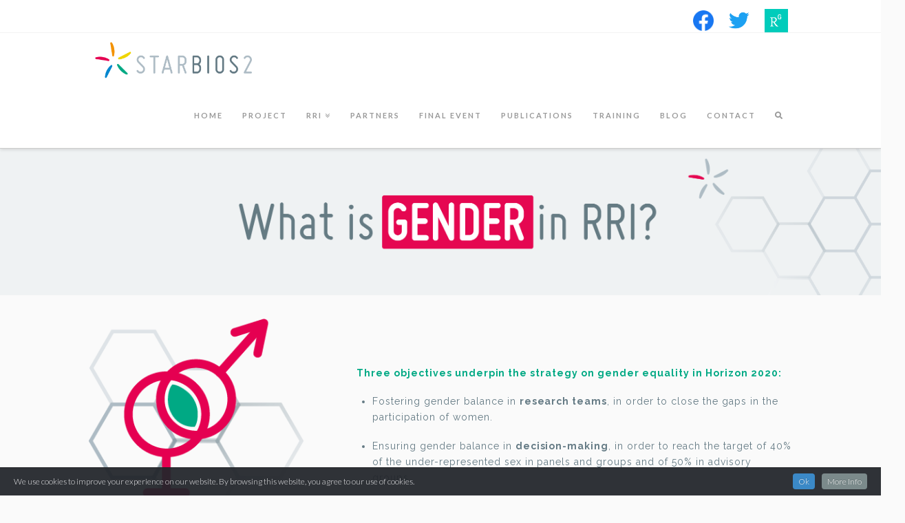

--- FILE ---
content_type: text/html; charset=UTF-8
request_url: https://starbios2.eu/rri/gender/
body_size: 14533
content:


<!DOCTYPE html>

<html class="no-js" lang="en-GB">

<head>
  
<meta charset="UTF-8">
<meta name="viewport" content="width=device-width, initial-scale=1.0">
<link rel="pingback" href="https://starbios2.eu/xmlrpc.php">
<script>(function(d, s, id){
				 var js, fjs = d.getElementsByTagName(s)[0];
				 if (d.getElementById(id)) {return;}
				 js = d.createElement(s); js.id = id;
				 js.src = "//connect.facebook.net/en_US/sdk.js#xfbml=1&version=v2.6";
				 fjs.parentNode.insertBefore(js, fjs);
			   }(document, 'script', 'facebook-jssdk'));</script>
	<!-- This site is optimized with the Yoast SEO plugin v16.4 - https://yoast.com/wordpress/plugins/seo/ -->
	<title>Gender - STARBIOS2</title>
	<meta name="robots" content="index, follow, max-snippet:-1, max-image-preview:large, max-video-preview:-1" />
	<link rel="canonical" href="https://starbios2.eu/rri/gender/" />
	<meta property="og:locale" content="en_GB" />
	<meta property="og:type" content="article" />
	<meta property="og:title" content="Gender - STARBIOS2" />
	<meta property="og:url" content="https://starbios2.eu/rri/gender/" />
	<meta property="og:site_name" content="STARBIOS2" />
	<meta property="article:modified_time" content="2018-03-21T16:35:24+00:00" />
	<meta name="twitter:card" content="summary_large_image" />
	<meta name="twitter:site" content="@STARBIOS2" />
	<meta name="twitter:label1" content="Estimated reading time" />
	<meta name="twitter:data1" content="1 minute" />
	<script type="application/ld+json" class="yoast-schema-graph">{"@context":"https://schema.org","@graph":[{"@type":"WebSite","@id":"https://starbios2.eu/#website","url":"https://starbios2.eu/","name":"STARBIOS2","description":"Enhancing Responsible Biosciences","potentialAction":[{"@type":"SearchAction","target":"https://starbios2.eu/?s={search_term_string}","query-input":"required name=search_term_string"}],"inLanguage":"en-GB"},{"@type":"WebPage","@id":"https://starbios2.eu/rri/gender/#webpage","url":"https://starbios2.eu/rri/gender/","name":"Gender - STARBIOS2","isPartOf":{"@id":"https://starbios2.eu/#website"},"datePublished":"2018-03-15T15:24:35+00:00","dateModified":"2018-03-21T16:35:24+00:00","breadcrumb":{"@id":"https://starbios2.eu/rri/gender/#breadcrumb"},"inLanguage":"en-GB","potentialAction":[{"@type":"ReadAction","target":["https://starbios2.eu/rri/gender/"]}]},{"@type":"BreadcrumbList","@id":"https://starbios2.eu/rri/gender/#breadcrumb","itemListElement":[{"@type":"ListItem","position":1,"item":{"@type":"WebPage","@id":"https://starbios2.eu/","url":"https://starbios2.eu/","name":"Home"}},{"@type":"ListItem","position":2,"item":{"@type":"WebPage","@id":"https://starbios2.eu/rri/","url":"https://starbios2.eu/rri/","name":"RRI"}},{"@type":"ListItem","position":3,"item":{"@id":"https://starbios2.eu/rri/gender/#webpage"}}]}]}</script>
	<!-- / Yoast SEO plugin. -->


<link rel='dns-prefetch' href='//ws.sharethis.com' />
<link rel='dns-prefetch' href='//maxcdn.bootstrapcdn.com' />
<link rel='dns-prefetch' href='//s.w.org' />
<link rel="alternate" type="application/rss+xml" title="STARBIOS2 &raquo; Feed" href="https://starbios2.eu/feed/" />
<link rel="alternate" type="application/rss+xml" title="STARBIOS2 &raquo; Comments Feed" href="https://starbios2.eu/comments/feed/" />
<meta property="og:site_name" content="STARBIOS2"><meta property="og:title" content="Gender"><meta property="og:description" content="Enhancing Responsible Biosciences"><meta property="og:image" content=""><meta property="og:url" content="https://starbios2.eu/rri/gender/"><meta property="og:type" content="article">		<script type="text/javascript">
			window._wpemojiSettings = {"baseUrl":"https:\/\/s.w.org\/images\/core\/emoji\/13.0.1\/72x72\/","ext":".png","svgUrl":"https:\/\/s.w.org\/images\/core\/emoji\/13.0.1\/svg\/","svgExt":".svg","source":{"concatemoji":"https:\/\/starbios2.eu\/wp-includes\/js\/wp-emoji-release.min.js?ver=5.6.4"}};
			!function(e,a,t){var n,r,o,i=a.createElement("canvas"),p=i.getContext&&i.getContext("2d");function s(e,t){var a=String.fromCharCode;p.clearRect(0,0,i.width,i.height),p.fillText(a.apply(this,e),0,0);e=i.toDataURL();return p.clearRect(0,0,i.width,i.height),p.fillText(a.apply(this,t),0,0),e===i.toDataURL()}function c(e){var t=a.createElement("script");t.src=e,t.defer=t.type="text/javascript",a.getElementsByTagName("head")[0].appendChild(t)}for(o=Array("flag","emoji"),t.supports={everything:!0,everythingExceptFlag:!0},r=0;r<o.length;r++)t.supports[o[r]]=function(e){if(!p||!p.fillText)return!1;switch(p.textBaseline="top",p.font="600 32px Arial",e){case"flag":return s([127987,65039,8205,9895,65039],[127987,65039,8203,9895,65039])?!1:!s([55356,56826,55356,56819],[55356,56826,8203,55356,56819])&&!s([55356,57332,56128,56423,56128,56418,56128,56421,56128,56430,56128,56423,56128,56447],[55356,57332,8203,56128,56423,8203,56128,56418,8203,56128,56421,8203,56128,56430,8203,56128,56423,8203,56128,56447]);case"emoji":return!s([55357,56424,8205,55356,57212],[55357,56424,8203,55356,57212])}return!1}(o[r]),t.supports.everything=t.supports.everything&&t.supports[o[r]],"flag"!==o[r]&&(t.supports.everythingExceptFlag=t.supports.everythingExceptFlag&&t.supports[o[r]]);t.supports.everythingExceptFlag=t.supports.everythingExceptFlag&&!t.supports.flag,t.DOMReady=!1,t.readyCallback=function(){t.DOMReady=!0},t.supports.everything||(n=function(){t.readyCallback()},a.addEventListener?(a.addEventListener("DOMContentLoaded",n,!1),e.addEventListener("load",n,!1)):(e.attachEvent("onload",n),a.attachEvent("onreadystatechange",function(){"complete"===a.readyState&&t.readyCallback()})),(n=t.source||{}).concatemoji?c(n.concatemoji):n.wpemoji&&n.twemoji&&(c(n.twemoji),c(n.wpemoji)))}(window,document,window._wpemojiSettings);
		</script>
		<style type="text/css">
img.wp-smiley,
img.emoji {
	display: inline !important;
	border: none !important;
	box-shadow: none !important;
	height: 1em !important;
	width: 1em !important;
	margin: 0 .07em !important;
	vertical-align: -0.1em !important;
	background: none !important;
	padding: 0 !important;
}
</style>
	<link rel='stylesheet' id='add-cookie-notice-css-css'  href='https://starbios2.eu/wp-content/plugins/add-cookie-notice/css/add-cookie-notice.css?ver=1.0.0' type='text/css' media='all' />
<link rel='stylesheet' id='flick-css'  href='https://starbios2.eu/wp-content/plugins/mailchimp//css/flick/flick.css?ver=5.6.4' type='text/css' media='all' />
<link rel='stylesheet' id='mailchimpSF_main_css-css'  href='https://starbios2.eu/?mcsf_action=main_css&#038;ver=5.6.4' type='text/css' media='all' />
<!--[if IE]>
<link rel='stylesheet' id='mailchimpSF_ie_css-css'  href='https://starbios2.eu/wp-content/plugins/mailchimp/css/ie.css?ver=5.6.4' type='text/css' media='all' />
<![endif]-->
<link rel='stylesheet' id='pmb_common-css'  href='https://starbios2.eu/wp-content/plugins/print-my-blog/assets/styles/pmb-common.css?ver=1751469934' type='text/css' media='all' />
<link rel='stylesheet' id='wp-block-library-css'  href='https://starbios2.eu/wp-includes/css/dist/block-library/style.min.css?ver=5.6.4' type='text/css' media='all' />
<link rel='stylesheet' id='wp-block-library-theme-css'  href='https://starbios2.eu/wp-includes/css/dist/block-library/theme.min.css?ver=5.6.4' type='text/css' media='all' />
<link rel='stylesheet' id='pmb-select2-css'  href='https://starbios2.eu/wp-content/plugins/print-my-blog/assets/styles/libs/select2.min.css?ver=4.0.6' type='text/css' media='all' />
<link rel='stylesheet' id='pmb-jquery-ui-css'  href='https://starbios2.eu/wp-content/plugins/print-my-blog/assets/styles/libs/jquery-ui/jquery-ui.min.css?ver=1.11.4' type='text/css' media='all' />
<link rel='stylesheet' id='pmb-setup-page-css'  href='https://starbios2.eu/wp-content/plugins/print-my-blog/assets/styles/setup-page.css?ver=1751469934' type='text/css' media='all' />
<link rel='stylesheet' id='cf7-style-frontend-style-css'  href='https://starbios2.eu/wp-content/plugins/contact-form-7-style/css/frontend.css?ver=3.1.8' type='text/css' media='all' />
<link rel='stylesheet' id='cf7-style-responsive-style-css'  href='https://starbios2.eu/wp-content/plugins/contact-form-7-style/css/responsive.css?ver=3.1.8' type='text/css' media='all' />
<link rel='stylesheet' id='eeb-css-frontend-css'  href='https://starbios2.eu/wp-content/plugins/email-encoder-bundle/core/includes/assets/css/style.css?ver=210614-64147' type='text/css' media='all' />
<link rel='stylesheet' id='simple-share-buttons-adder-font-awesome-css'  href='//maxcdn.bootstrapcdn.com/font-awesome/4.3.0/css/font-awesome.min.css?ver=5.6.4' type='text/css' media='all' />
<link rel='stylesheet' id='x-stack-css'  href='https://starbios2.eu/wp-content/themes/x/framework/dist/css/site/stacks/integrity-light.css?ver=7.2.3' type='text/css' media='all' />
<link rel='stylesheet' id='x-cranium-migration-css'  href='https://starbios2.eu/wp-content/themes/x/framework/legacy/cranium/dist/css/site/integrity-light.css?ver=7.2.3' type='text/css' media='all' />
<link rel='stylesheet' id='x-child-css'  href='https://starbios2.eu/wp-content/themes/x-child/style.css?ver=7.2.3' type='text/css' media='all' />
<script type='text/javascript' id='jquery-core-js-extra'>
/* <![CDATA[ */
var slide_in = {"demo_dir":"https:\/\/starbios2.eu\/wp-content\/plugins\/convertplug\/modules\/slide_in\/assets\/demos"};
/* ]]> */
</script>
<script type='text/javascript' src='https://starbios2.eu/wp-includes/js/jquery/jquery.min.js?ver=3.5.1' id='jquery-core-js'></script>
<script type='text/javascript' src='https://starbios2.eu/wp-includes/js/jquery/jquery-migrate.min.js?ver=3.3.2' id='jquery-migrate-js'></script>
<script type='text/javascript' src='https://starbios2.eu/wp-content/plugins/mailchimp//js/scrollTo.js?ver=1.5.7' id='jquery_scrollto-js'></script>
<script type='text/javascript' src='https://starbios2.eu/wp-includes/js/jquery/jquery.form.min.js?ver=4.2.1' id='jquery-form-js'></script>
<script type='text/javascript' id='mailchimpSF_main_js-js-extra'>
/* <![CDATA[ */
var mailchimpSF = {"ajax_url":"https:\/\/starbios2.eu\/"};
/* ]]> */
</script>
<script type='text/javascript' src='https://starbios2.eu/wp-content/plugins/mailchimp//js/mailchimp.js?ver=1.5.7' id='mailchimpSF_main_js-js'></script>
<script type='text/javascript' src='https://starbios2.eu/wp-includes/js/jquery/ui/core.min.js?ver=1.12.1' id='jquery-ui-core-js'></script>
<script type='text/javascript' src='https://starbios2.eu/wp-content/plugins/mailchimp//js/datepicker.js?ver=5.6.4' id='datepicker-js'></script>
<script type='text/javascript' src='https://starbios2.eu/wp-content/plugins/email-encoder-bundle/core/includes/assets/js/custom.js?ver=210614-64147' id='eeb-js-frontend-js'></script>
<script id='st_insights_js' type='text/javascript' src='https://ws.sharethis.com/button/st_insights.js?publisher=4d48b7c5-0ae3-43d4-bfbe-3ff8c17a8ae6&#038;product=simpleshare' id='ssba-sharethis-js'></script>
<link rel="https://api.w.org/" href="https://starbios2.eu/wp-json/" /><link rel="alternate" type="application/json" href="https://starbios2.eu/wp-json/wp/v2/pages/1629" /><link rel='shortlink' href='https://starbios2.eu/?p=1629' />
<link rel="alternate" type="application/json+oembed" href="https://starbios2.eu/wp-json/oembed/1.0/embed?url=https%3A%2F%2Fstarbios2.eu%2Frri%2Fgender%2F" />
<link rel="alternate" type="text/xml+oembed" href="https://starbios2.eu/wp-json/oembed/1.0/embed?url=https%3A%2F%2Fstarbios2.eu%2Frri%2Fgender%2F&#038;format=xml" />
<script type="text/javascript">
        jQuery(function($) {
            $('.date-pick').each(function() {
                var format = $(this).data('format') || 'mm/dd/yyyy';
                format = format.replace(/yyyy/i, 'yy');
                $(this).datepicker({
                    autoFocusNextInput: true,
                    constrainInput: false,
                    changeMonth: true,
                    changeYear: true,
                    beforeShow: function(input, inst) { $('#ui-datepicker-div').addClass('show'); },
                    dateFormat: format.toLowerCase(),
                });
            });
            d = new Date();
            $('.birthdate-pick').each(function() {
                var format = $(this).data('format') || 'mm/dd';
                format = format.replace(/yyyy/i, 'yy');
                $(this).datepicker({
                    autoFocusNextInput: true,
                    constrainInput: false,
                    changeMonth: true,
                    changeYear: false,
                    minDate: new Date(d.getFullYear(), 1-1, 1),
                    maxDate: new Date(d.getFullYear(), 12-1, 31),
                    beforeShow: function(input, inst) { $('#ui-datepicker-div').removeClass('show'); },
                    dateFormat: format.toLowerCase(),
                });

            });

        });
    </script>

<style class='cf7-style' media='screen' type='text/css'>
body .cf7-style.cf7-style-190 {width: 300px;height: 375px;background-color: #ffffff;background-image: url("");background-position: center center;background-size: cover;background-repeat: round;background-attachment: fixed;margin-top: 2px;margin-right: 2px;margin-bottom: 2px;margin-left: 2px;padding-top: 0;padding-right: 0;padding-bottom: 0;padding-left: 0;border-top-width: 2px;border-right-width: 2px;border-bottom-width: 2px;border-left-width: 2px;border-style: solid;border-color: #aebcc4;border-top-left-radius: 1px;border-top-right-radius: 1px;border-bottom-left-radius: 1px;border-bottom-right-radius: 1px;float: inherit;box-sizing: content-box;}body .cf7-style.cf7-style-190 input {width: 260px;height: 27px;background-color: ;background-image: url("");background-position: ;background-size: ;background-repeat: ;background-attachment: ;margin-top: 5px;margin-right: 5px;margin-bottom: 5px;margin-left: 5px;padding-top: 0;padding-right: 0;padding-bottom: 0;padding-left: 0;font-size: px;font-weight: ;font-style: ;text-align: ;text-transform: ;text-decoration: ;line-height: px;text-indent: px;color: ;border-top-width: px;border-right-width: px;border-bottom-width: px;border-left-width: px;border-style: ;border-color: ;border-top-left-radius: px;border-top-right-radius: px;border-bottom-left-radius: px;border-bottom-right-radius: px;float: ;display: inherit;box-sizing: ;}body .cf7-style.cf7-style-190 textarea {width: 0;height: px;background-color: ;background-image: url("");background-position: ;background-size: ;background-repeat: ;background-attachment: ;margin-top: 0;margin-right: 0;margin-bottom: 0;margin-left: 0;padding-top: 0;padding-right: 0;padding-bottom: 0;padding-left: 0;font-size: px;font-weight: ;font-style: ;text-align: ;text-transform: ;text-decoration: ;line-height: px;text-indent: px;color: ;border-top-width: px;border-right-width: px;border-bottom-width: px;border-left-width: px;border-style: ;border-color: ;border-top-left-radius: px;border-top-right-radius: px;border-bottom-left-radius: px;border-bottom-right-radius: px;float: ;display: ;box-sizing: ;}body .cf7-style.cf7-style-190 p {width: px;height: px;margin-top: 7px;margin-right: 7px;margin-bottom: 7px;margin-left: 7px;padding-top: 4px;padding-right: 4px;padding-bottom: 4px;padding-left: 4px;font-size: px;font-weight: ;font-style: ;text-align: ;text-transform: ;text-decoration: ;line-height: px;text-indent: px;color: ;border-top-width: px;border-right-width: px;border-bottom-width: px;border-left-width: px;border-style: ;border-color: ;border-top-left-radius: px;border-top-right-radius: px;border-bottom-left-radius: px;border-bottom-right-radius: px;float: ;box-sizing: ;}body .cf7-style.cf7-style-190 label {width: px;height: px;margin-top: 0;margin-right: 0;margin-bottom: 0;margin-left: 0;padding-top: px;padding-right: px;padding-bottom: px;padding-left: px;font-size: px;font-weight: ;font-style: ;text-align: ;text-transform: ;text-decoration: ;line-height: px;text-indent: px;color: ;border-top-width: px;border-right-width: px;border-bottom-width: px;border-left-width: px;border-style: ;border-color: ;border-top-left-radius: px;border-top-right-radius: px;border-bottom-left-radius: px;border-bottom-right-radius: px;float: ;box-sizing: ;}body .cf7-style.cf7-style-190 fieldset {width: px;height: px;margin-top: px;margin-right: px;margin-bottom: px;margin-left: px;padding-top: px;padding-right: px;padding-bottom: px;padding-left: px;font-size: px;font-weight: ;font-style: ;text-align: ;text-transform: ;text-decoration: ;line-height: px;text-indent: px;color: ;border-top-width: px;border-right-width: px;border-bottom-width: px;border-left-width: px;border-style: ;border-color: ;border-top-left-radius: px;border-top-right-radius: px;border-bottom-left-radius: px;border-bottom-right-radius: px;float: ;box-sizing: ;}body .cf7-style.cf7-style-190 input[type='submit'] {width: 120px;height: 35px;background-color: #0085cd;background-image: url("");background-position: ;background-size: ;background-repeat: ;background-attachment: ;margin-top: 0;margin-right: 0;margin-bottom: 0;margin-left: 0;padding-top: 0;padding-right: 0;padding-bottom: 0;padding-left: 0;font-size: px;font-weight: ;font-style: ;text-align: ;text-transform: ;text-decoration: ;line-height: px;text-indent: px;color: #ffffff;border-top-width: px;border-right-width: px;border-bottom-width: px;border-left-width: px;border-style: ;border-color: ;border-top-left-radius: 1px;border-top-right-radius: 1px;border-bottom-left-radius: 1px;border-bottom-right-radius: 1px;float: inherit;display: inherit;box-sizing: initial;}body .cf7-style.cf7-style-190 select {width: px;height: px;background-color: ;background-image: url("");background-position: ;background-size: ;background-repeat: ;background-attachment: ;margin-top: px;margin-right: px;margin-bottom: px;margin-left: px;padding-top: px;padding-right: px;padding-bottom: px;padding-left: px;font-size: px;font-weight: ;font-style: ;text-align: ;text-transform: ;text-decoration: ;line-height: px;text-indent: px;color: ;border-top-width: px;border-right-width: px;border-bottom-width: px;border-left-width: px;border-style: ;border-color: ;border-top-left-radius: px;border-top-right-radius: px;border-bottom-left-radius: px;border-bottom-right-radius: px;float: ;display: ;box-sizing: ;}body .cf7-style.cf7-style-190 input[type='checkbox'] {width: px;height: px;}body .cf7-style.cf7-style-190 input[type='radio'] {width: px;height: px;}body .cf7-style.cf7-style-190:hover {width: px;height: px;background-color: ;background-image: url("");background-position: ;background-size: ;background-repeat: ;background-attachment: ;margin-top: px;margin-right: px;margin-bottom: px;margin-left: px;padding-top: px;padding-right: px;padding-bottom: px;padding-left: px;border-top-width: px;border-right-width: px;border-bottom-width: px;border-left-width: px;border-style: ;border-color: ;border-top-left-radius: px;border-top-right-radius: px;border-bottom-left-radius: px;border-bottom-right-radius: px;float: ;box-sizing: ;}body .cf7-style.cf7-style-190 input:hover {width: px;height: px;background-color: ;background-image: url("");background-position: ;background-size: ;background-repeat: ;background-attachment: ;margin-top: px;margin-right: px;margin-bottom: px;margin-left: px;padding-top: px;padding-right: px;padding-bottom: px;padding-left: px;font-size: px;font-weight: ;font-style: ;text-align: ;text-transform: ;text-decoration: ;line-height: px;text-indent: px;color: ;border-top-width: px;border-right-width: px;border-bottom-width: px;border-left-width: px;border-style: ;border-color: ;border-top-left-radius: px;border-top-right-radius: px;border-bottom-left-radius: px;border-bottom-right-radius: px;float: ;display: ;box-sizing: ;}body .cf7-style.cf7-style-190 textarea:hover {width: px;height: px;background-color: ;background-image: url("");background-position: ;background-size: ;background-repeat: ;background-attachment: ;margin-top: px;margin-right: px;margin-bottom: px;margin-left: px;padding-top: px;padding-right: px;padding-bottom: px;padding-left: px;font-size: px;font-weight: ;font-style: ;text-align: ;text-transform: ;text-decoration: ;line-height: px;text-indent: px;color: ;border-top-width: px;border-right-width: px;border-bottom-width: px;border-left-width: px;border-style: ;border-color: ;border-top-left-radius: px;border-top-right-radius: px;border-bottom-left-radius: px;border-bottom-right-radius: px;float: ;display: ;box-sizing: ;}body .cf7-style.cf7-style-190 p:hover {width: px;height: px;margin-top: px;margin-right: px;margin-bottom: px;margin-left: px;padding-top: px;padding-right: px;padding-bottom: px;padding-left: px;font-size: px;font-weight: ;font-style: ;text-align: ;text-transform: ;text-decoration: ;line-height: px;text-indent: px;color: ;border-top-width: px;border-right-width: px;border-bottom-width: px;border-left-width: px;border-style: ;border-color: ;border-top-left-radius: px;border-top-right-radius: px;border-bottom-left-radius: px;border-bottom-right-radius: px;float: ;box-sizing: ;}body .cf7-style.cf7-style-190 label:hover {width: px;height: px;margin-top: px;margin-right: px;margin-bottom: px;margin-left: px;padding-top: px;padding-right: px;padding-bottom: px;padding-left: px;font-size: px;font-weight: ;font-style: ;text-align: ;text-transform: ;text-decoration: ;line-height: px;text-indent: px;color: ;border-top-width: px;border-right-width: px;border-bottom-width: px;border-left-width: px;border-style: ;border-color: ;border-top-left-radius: px;border-top-right-radius: px;border-bottom-left-radius: px;border-bottom-right-radius: px;float: ;box-sizing: ;}body .cf7-style.cf7-style-190 fieldset:hover {width: px;height: px;margin-top: px;margin-right: px;margin-bottom: px;margin-left: px;padding-top: px;padding-right: px;padding-bottom: px;padding-left: px;font-size: px;font-weight: ;font-style: ;text-align: ;text-transform: ;text-decoration: ;line-height: px;text-indent: px;color: ;border-top-width: px;border-right-width: px;border-bottom-width: px;border-left-width: px;border-style: ;border-color: ;border-top-left-radius: px;border-top-right-radius: px;border-bottom-left-radius: px;border-bottom-right-radius: px;float: ;box-sizing: ;}body .cf7-style.cf7-style-190 input[type='submit']:hover {width: px;height: px;background-color: ;background-image: url("");background-position: ;background-size: ;background-repeat: ;background-attachment: ;margin-top: px;margin-right: px;margin-bottom: px;margin-left: px;padding-top: px;padding-right: px;padding-bottom: px;padding-left: px;font-size: px;font-weight: ;font-style: ;text-align: ;text-transform: ;text-decoration: ;line-height: px;text-indent: px;color: ;border-top-width: px;border-right-width: px;border-bottom-width: px;border-left-width: px;border-style: ;border-color: ;border-top-left-radius: px;border-top-right-radius: px;border-bottom-left-radius: px;border-bottom-right-radius: px;float: ;display: ;box-sizing: ;}body .cf7-style.cf7-style-190 select:hover {width: px;height: px;background-color: ;background-image: url("");background-position: ;background-size: ;background-repeat: ;background-attachment: ;margin-top: px;margin-right: px;margin-bottom: px;margin-left: px;padding-top: px;padding-right: px;padding-bottom: px;padding-left: px;font-size: px;font-weight: ;font-style: ;text-align: ;text-transform: ;text-decoration: ;line-height: px;text-indent: px;color: ;border-top-width: px;border-right-width: px;border-bottom-width: px;border-left-width: px;border-style: ;border-color: ;border-top-left-radius: px;border-top-right-radius: px;border-bottom-left-radius: px;border-bottom-right-radius: px;float: ;display: ;box-sizing: ;}body .cf7-style.cf7-style-190 input[type='checkbox']:hover {width: px;height: px;}body .cf7-style.cf7-style-190 input[type='radio']:hover {width: px;height: px;}body .cf7-style.cf7-style-126 {width: px;height: px;background-color: ;background-image: url("");background-position: ;background-size: ;background-repeat: ;background-attachment: ;margin-top: px;margin-right: px;margin-bottom: px;margin-left: px;padding-top: px;padding-right: px;padding-bottom: px;padding-left: px;border-top-width: px;border-right-width: px;border-bottom-width: px;border-left-width: px;border-style: ;border-color: ;border-top-left-radius: px;border-top-right-radius: px;border-bottom-left-radius: px;border-bottom-right-radius: px;float: ;box-sizing: ;}body .cf7-style.cf7-style-126 input {width: px;height: px;background-color: ;background-image: url("");background-position: ;background-size: ;background-repeat: ;background-attachment: ;margin-top: px;margin-right: px;margin-bottom: px;margin-left: px;padding-top: px;padding-right: px;padding-bottom: px;padding-left: px;font-size: px;font-weight: ;font-style: ;text-align: ;text-transform: ;text-decoration: ;line-height: px;text-indent: px;color: ;border-top-width: px;border-right-width: px;border-bottom-width: px;border-left-width: px;border-style: ;border-color: ;border-top-left-radius: px;border-top-right-radius: px;border-bottom-left-radius: px;border-bottom-right-radius: px;float: ;display: ;box-sizing: ;}body .cf7-style.cf7-style-126 textarea {width: px;height: px;background-color: ;background-image: url("");background-position: ;background-size: ;background-repeat: ;background-attachment: ;margin-top: px;margin-right: px;margin-bottom: px;margin-left: px;padding-top: px;padding-right: px;padding-bottom: px;padding-left: px;font-size: px;font-weight: ;font-style: ;text-align: ;text-transform: ;text-decoration: ;line-height: px;text-indent: px;color: ;border-top-width: px;border-right-width: px;border-bottom-width: px;border-left-width: px;border-style: ;border-color: ;border-top-left-radius: px;border-top-right-radius: px;border-bottom-left-radius: px;border-bottom-right-radius: px;float: ;display: ;box-sizing: ;}body .cf7-style.cf7-style-126 p {width: px;height: px;margin-top: px;margin-right: px;margin-bottom: px;margin-left: px;padding-top: px;padding-right: px;padding-bottom: px;padding-left: px;font-size: px;font-weight: ;font-style: ;text-align: ;text-transform: ;text-decoration: ;line-height: px;text-indent: px;color: ;border-top-width: px;border-right-width: px;border-bottom-width: px;border-left-width: px;border-style: ;border-color: ;border-top-left-radius: px;border-top-right-radius: px;border-bottom-left-radius: px;border-bottom-right-radius: px;float: ;box-sizing: ;}body .cf7-style.cf7-style-126 label {width: px;height: px;margin-top: px;margin-right: px;margin-bottom: px;margin-left: px;padding-top: px;padding-right: px;padding-bottom: px;padding-left: px;font-size: px;font-weight: ;font-style: ;text-align: ;text-transform: ;text-decoration: ;line-height: px;text-indent: px;color: ;border-top-width: px;border-right-width: px;border-bottom-width: px;border-left-width: px;border-style: ;border-color: ;border-top-left-radius: px;border-top-right-radius: px;border-bottom-left-radius: px;border-bottom-right-radius: px;float: ;box-sizing: ;}body .cf7-style.cf7-style-126 fieldset {width: px;height: px;margin-top: px;margin-right: px;margin-bottom: px;margin-left: px;padding-top: px;padding-right: px;padding-bottom: px;padding-left: px;font-size: px;font-weight: ;font-style: ;text-align: ;text-transform: ;text-decoration: ;line-height: px;text-indent: px;color: ;border-top-width: px;border-right-width: px;border-bottom-width: px;border-left-width: px;border-style: ;border-color: ;border-top-left-radius: px;border-top-right-radius: px;border-bottom-left-radius: px;border-bottom-right-radius: px;float: ;box-sizing: ;}body .cf7-style.cf7-style-126 input[type='submit'] {width: px;height: px;background-color: ;background-image: url("");background-position: ;background-size: ;background-repeat: ;background-attachment: ;margin-top: px;margin-right: px;margin-bottom: px;margin-left: px;padding-top: px;padding-right: px;padding-bottom: px;padding-left: px;font-size: px;font-weight: ;font-style: ;text-align: ;text-transform: ;text-decoration: ;line-height: px;text-indent: px;color: ;border-top-width: px;border-right-width: px;border-bottom-width: px;border-left-width: px;border-style: ;border-color: ;border-top-left-radius: px;border-top-right-radius: px;border-bottom-left-radius: px;border-bottom-right-radius: px;float: ;display: ;box-sizing: ;}body .cf7-style.cf7-style-126 select {width: px;height: px;background-color: ;background-image: url("");background-position: ;background-size: ;background-repeat: ;background-attachment: ;margin-top: px;margin-right: px;margin-bottom: px;margin-left: px;padding-top: px;padding-right: px;padding-bottom: px;padding-left: px;font-size: px;font-weight: ;font-style: ;text-align: ;text-transform: ;text-decoration: ;line-height: px;text-indent: px;color: ;border-top-width: px;border-right-width: px;border-bottom-width: px;border-left-width: px;border-style: ;border-color: ;border-top-left-radius: px;border-top-right-radius: px;border-bottom-left-radius: px;border-bottom-right-radius: px;float: ;display: ;box-sizing: ;}body .cf7-style.cf7-style-126 input[type='checkbox'] {width: px;height: px;}body .cf7-style.cf7-style-126 input[type='radio'] {width: px;height: px;}body .cf7-style.cf7-style-126:hover {width: px;height: px;background-color: ;background-image: url("");background-position: ;background-size: ;background-repeat: ;background-attachment: ;margin-top: px;margin-right: px;margin-bottom: px;margin-left: px;padding-top: px;padding-right: px;padding-bottom: px;padding-left: px;border-top-width: px;border-right-width: px;border-bottom-width: px;border-left-width: px;border-style: ;border-color: ;border-top-left-radius: px;border-top-right-radius: px;border-bottom-left-radius: px;border-bottom-right-radius: px;float: ;box-sizing: ;}body .cf7-style.cf7-style-126 input:hover {width: px;height: px;background-color: ;background-image: url("");background-position: ;background-size: ;background-repeat: ;background-attachment: ;margin-top: px;margin-right: px;margin-bottom: px;margin-left: px;padding-top: px;padding-right: px;padding-bottom: px;padding-left: px;font-size: px;font-weight: ;font-style: ;text-align: ;text-transform: ;text-decoration: ;line-height: px;text-indent: px;color: ;border-top-width: px;border-right-width: px;border-bottom-width: px;border-left-width: px;border-style: ;border-color: ;border-top-left-radius: px;border-top-right-radius: px;border-bottom-left-radius: px;border-bottom-right-radius: px;float: ;display: ;box-sizing: ;}body .cf7-style.cf7-style-126 textarea:hover {width: px;height: px;background-color: ;background-image: url("");background-position: ;background-size: ;background-repeat: ;background-attachment: ;margin-top: px;margin-right: px;margin-bottom: px;margin-left: px;padding-top: px;padding-right: px;padding-bottom: px;padding-left: px;font-size: px;font-weight: ;font-style: ;text-align: ;text-transform: ;text-decoration: ;line-height: px;text-indent: px;color: ;border-top-width: px;border-right-width: px;border-bottom-width: px;border-left-width: px;border-style: ;border-color: ;border-top-left-radius: px;border-top-right-radius: px;border-bottom-left-radius: px;border-bottom-right-radius: px;float: ;display: ;box-sizing: ;}body .cf7-style.cf7-style-126 p:hover {width: px;height: px;margin-top: px;margin-right: px;margin-bottom: px;margin-left: px;padding-top: px;padding-right: px;padding-bottom: px;padding-left: px;font-size: px;font-weight: ;font-style: ;text-align: ;text-transform: ;text-decoration: ;line-height: px;text-indent: px;color: ;border-top-width: px;border-right-width: px;border-bottom-width: px;border-left-width: px;border-style: ;border-color: ;border-top-left-radius: px;border-top-right-radius: px;border-bottom-left-radius: px;border-bottom-right-radius: px;float: ;box-sizing: ;}body .cf7-style.cf7-style-126 label:hover {width: px;height: px;margin-top: px;margin-right: px;margin-bottom: px;margin-left: px;padding-top: px;padding-right: px;padding-bottom: px;padding-left: px;font-size: px;font-weight: ;font-style: ;text-align: ;text-transform: ;text-decoration: ;line-height: px;text-indent: px;color: ;border-top-width: px;border-right-width: px;border-bottom-width: px;border-left-width: px;border-style: ;border-color: ;border-top-left-radius: px;border-top-right-radius: px;border-bottom-left-radius: px;border-bottom-right-radius: px;float: ;box-sizing: ;}body .cf7-style.cf7-style-126 fieldset:hover {width: px;height: px;margin-top: px;margin-right: px;margin-bottom: px;margin-left: px;padding-top: px;padding-right: px;padding-bottom: px;padding-left: px;font-size: px;font-weight: ;font-style: ;text-align: ;text-transform: ;text-decoration: ;line-height: px;text-indent: px;color: ;border-top-width: px;border-right-width: px;border-bottom-width: px;border-left-width: px;border-style: ;border-color: ;border-top-left-radius: px;border-top-right-radius: px;border-bottom-left-radius: px;border-bottom-right-radius: px;float: ;box-sizing: ;}body .cf7-style.cf7-style-126 input[type='submit']:hover {width: px;height: px;background-color: ;background-image: url("");background-position: ;background-size: ;background-repeat: ;background-attachment: ;margin-top: px;margin-right: px;margin-bottom: px;margin-left: px;padding-top: px;padding-right: px;padding-bottom: px;padding-left: px;font-size: px;font-weight: ;font-style: ;text-align: ;text-transform: ;text-decoration: ;line-height: px;text-indent: px;color: ;border-top-width: px;border-right-width: px;border-bottom-width: px;border-left-width: px;border-style: ;border-color: ;border-top-left-radius: px;border-top-right-radius: px;border-bottom-left-radius: px;border-bottom-right-radius: px;float: ;display: ;box-sizing: ;}body .cf7-style.cf7-style-126 select:hover {width: px;height: px;background-color: ;background-image: url("");background-position: ;background-size: ;background-repeat: ;background-attachment: ;margin-top: px;margin-right: px;margin-bottom: px;margin-left: px;padding-top: px;padding-right: px;padding-bottom: px;padding-left: px;font-size: px;font-weight: ;font-style: ;text-align: ;text-transform: ;text-decoration: ;line-height: px;text-indent: px;color: ;border-top-width: px;border-right-width: px;border-bottom-width: px;border-left-width: px;border-style: ;border-color: ;border-top-left-radius: px;border-top-right-radius: px;border-bottom-left-radius: px;border-bottom-right-radius: px;float: ;display: ;box-sizing: ;}body .cf7-style.cf7-style-126 input[type='checkbox']:hover {width: px;height: px;}body .cf7-style.cf7-style-126 input[type='radio']:hover {width: px;height: px;}
</style>
		<style type="text/css" id="wp-custom-css">
			.h-widget {
	color: #556870;
}



		</style>
		<style id="tco-content-dock-generated-css" type="text/css">

      /* Base Styles
      // -------- */

      .visually-hidden {
        overflow: hidden;
        position: absolute;
        width: 1px;
        height: 1px;
        margin: -1px;
        border: 0;
        padding: 0;
        clip: rect(0 0 0 0);
      }

      .visually-hidden.focusable:active,
      .visually-hidden.focusable:focus {
        clip: auto;
        height: auto;
        margin: 0;
        overflow: visible;
        position: static;
        width: auto;
      }

      .tco-content-dock {
        position: fixed;
        bottom: 0;
        border: 1px solid #00a984;;
        border-bottom: 0;
        padding: 30px;
        background-color: #ffffff;
        z-index: 1050;
        -webkit-transition: all 0.5s ease;
                transition: all 0.5s ease;
        -webkit-transform: translate3d(0, 0, 0);
            -ms-transform: translate3d(0, 0, 0);
                transform: translate3d(0, 0, 0);
                  box-shadow: 0 0.085em 0.5em 0 rgba(0, 0, 0, 0.165);
              }


      /* Headings
      // ----- */

      .tco-content-dock h1,
      .tco-content-dock h2,
      .tco-content-dock h3,
      .tco-content-dock h4,
      .tco-content-dock h5,
      .tco-content-dock h6 {
        color: #0a0a0a !important;
      }


      /* Links
      // -- */

      .tco-content-dock :not(.tco-recent-posts) a:not(.tco-btn) {
        color: #dd3333 !important;
      }

      .tco-content-dock :not(.tco-recent-posts) a:not(.tco-btn):hover {
        color: #efd500 !important;
      }


      /* Widget Styles
      // ---------- */

      .tco-content-dock .widget {
        text-shadow: none;
        color: #0a0a0a !important;
      }

      .tco-content-dock .widget:before {
        display: none;
      }

      .tco-content-dock .h-widget {
        margin: 0 0 0.5em;
        font-size: 1.65em;
        line-height: 1.2;
      }


      /* Close
      // -- */

      .tco-close-content-dock {
        position: absolute;
        top: 10px;
        right: 10px;
        font-size: 12px;
        line-height: 1;
        text-decoration: none;
      }

      .tco-close-content-dock span {
        color: #f39200 !important;
        -webkit-transition: color 0.3s ease;
                transition: color 0.3s ease;
      }

      .tco-close-content-dock:hover span {
        color: #f46100 !important;
      }

      .tco-content-dock {
        border: none;
      }

      a.tco-close-content-dock span[data-content]::before {
        content: attr(data-content);
      }


      /* Responsive
      // ------- */

      @media (matco-width: 767px) {
        .tco-content-dock {
          display: none;
        }
      }

</style>
  <style id="x-generated-css">
.x-subscribe-form {
  position: relative;
}

.x-subscribe-form h1 {
  font-size: 1.75em;
  margin: 0 0 0.5em;
}

.x-subscribe-form label {
  margin: 0 0 0.375em;
  font-size: 0.85em;
  line-height: 1;
}

.x-subscribe-form label > span {
  position: relative;
}

.x-subscribe-form label .required {
  position: absolute;
  top: -0.1em;
  font-size: 1.5em;
}

.x-subscribe-form input[type="text"],
.x-subscribe-form input[type="email"] {
  width: 100%;
  margin-bottom: 1.25em;
  font-size: inherit;
}

.x-subscribe-form input[type="submit"] {
  display: inline-block;
  width: 100%;
  margin-top: 0.25em;
  font-size: inherit;
}

.x-subscribe-form input[type="submit"]:focus {
  outline: 0;
}

.x-subscribe-form .x-subscribe-form-alert-wrap {
  margin-top: 1.25em;
  font-size: inherit;
}a,h1 a:hover,h2 a:hover,h3 a:hover,h4 a:hover,h5 a:hover,h6 a:hover,.x-breadcrumb-wrap a:hover,.widget ul li a:hover,.widget ol li a:hover,.widget.widget_text ul li a,.widget.widget_text ol li a,.widget_nav_menu .current-menu-item > a,.x-accordion-heading .x-accordion-toggle:hover,.x-comment-author a:hover,.x-comment-time:hover,.x-recent-posts a:hover .h-recent-posts{color:rgb(229,0,81);}a:hover,.widget.widget_text ul li a:hover,.widget.widget_text ol li a:hover,.x-twitter-widget ul li a:hover{color:rgb(243,146,0);}.rev_slider_wrapper,a.x-img-thumbnail:hover,.x-slider-container.below,.page-template-template-blank-3-php .x-slider-container.above,.page-template-template-blank-6-php .x-slider-container.above{border-color:rgb(229,0,81);}.entry-thumb:before,.x-pagination span.current,.flex-direction-nav a,.flex-control-nav a:hover,.flex-control-nav a.flex-active,.mejs-time-current,.x-dropcap,.x-skill-bar .bar,.x-pricing-column.featured h2,.h-comments-title small,.x-entry-share .x-share:hover,.x-highlight,.x-recent-posts .x-recent-posts-img:after{background-color:rgb(229,0,81);}.x-nav-tabs > .active > a,.x-nav-tabs > .active > a:hover{box-shadow:inset 0 3px 0 0 rgb(229,0,81);}.x-main{width:69.536945%;}.x-sidebar{width:25.536945%;}.x-comment-author,.x-comment-time,.comment-form-author label,.comment-form-email label,.comment-form-url label,.comment-form-rating label,.comment-form-comment label,.widget_calendar #wp-calendar caption,.widget.widget_rss li .rsswidget{font-family:"Bitter",serif;font-weight:400;text-transform:uppercase;}.p-landmark-sub,.p-meta,input,button,select,textarea{font-family:"Raleway",sans-serif;}.widget ul li a,.widget ol li a,.x-comment-time{color:rgb(100,122,132);}.widget_text ol li a,.widget_text ul li a{color:rgb(229,0,81);}.widget_text ol li a:hover,.widget_text ul li a:hover{color:rgb(243,146,0);}.comment-form-author label,.comment-form-email label,.comment-form-url label,.comment-form-rating label,.comment-form-comment label,.widget_calendar #wp-calendar th,.p-landmark-sub strong,.widget_tag_cloud .tagcloud a:hover,.widget_tag_cloud .tagcloud a:active,.entry-footer a:hover,.entry-footer a:active,.x-breadcrumbs .current,.x-comment-author,.x-comment-author a{color:rgb(0,169,132);}.widget_calendar #wp-calendar th{border-color:rgb(0,169,132);}.h-feature-headline span i{background-color:rgb(0,169,132);}@media (max-width:979px){}html{font-size:14px;}@media (min-width:480px){html{font-size:14px;}}@media (min-width:767px){html{font-size:14px;}}@media (min-width:979px){html{font-size:14px;}}@media (min-width:1200px){html{font-size:14px;}}body{font-style:normal;font-weight:400;color:rgb(100,122,132);background-color:rgb(250,250,250);}.w-b{font-weight:400 !important;}h1,h2,h3,h4,h5,h6,.h1,.h2,.h3,.h4,.h5,.h6{font-family:"Bitter",serif;font-style:normal;font-weight:400;text-transform:uppercase;}h1,.h1{letter-spacing:-0.035em;}h2,.h2{letter-spacing:-0.035em;}h3,.h3{letter-spacing:-0.035em;}h4,.h4{letter-spacing:-0.035em;}h5,.h5{letter-spacing:-0.035em;}h6,.h6{letter-spacing:-0.035em;}.w-h{font-weight:400 !important;}.x-container.width{width:80%;}.x-container.max{max-width:1200px;}.x-main.full{float:none;display:block;width:auto;}@media (max-width:979px){.x-main.full,.x-main.left,.x-main.right,.x-sidebar.left,.x-sidebar.right{float:none;display:block;width:auto !important;}}.entry-header,.entry-content{font-size:1rem;}body,input,button,select,textarea{font-family:"Raleway",sans-serif;}h1,h2,h3,h4,h5,h6,.h1,.h2,.h3,.h4,.h5,.h6,h1 a,h2 a,h3 a,h4 a,h5 a,h6 a,.h1 a,.h2 a,.h3 a,.h4 a,.h5 a,.h6 a,blockquote{color:rgb(0,169,132);}.cfc-h-tx{color:rgb(0,169,132) !important;}.cfc-h-bd{border-color:rgb(0,169,132) !important;}.cfc-h-bg{background-color:rgb(0,169,132) !important;}.cfc-b-tx{color:rgb(100,122,132) !important;}.cfc-b-bd{border-color:rgb(100,122,132) !important;}.cfc-b-bg{background-color:rgb(100,122,132) !important;}.x-btn,.button,[type="submit"]{color:#ffffff;border-color:#ac1100;background-color:#ff2a13;margin-bottom:0.25em;text-shadow:0 0.075em 0.075em rgba(0,0,0,0.5);box-shadow:0 0.25em 0 0 #a71000,0 4px 9px rgba(0,0,0,0.75);border-radius:0.25em;}.x-btn:hover,.button:hover,[type="submit"]:hover{color:#ffffff;border-color:#600900;background-color:#ef2201;margin-bottom:0.25em;text-shadow:0 0.075em 0.075em rgba(0,0,0,0.5);box-shadow:0 0.25em 0 0 #a71000,0 4px 9px rgba(0,0,0,0.75);}.x-btn.x-btn-real,.x-btn.x-btn-real:hover{margin-bottom:0.25em;text-shadow:0 0.075em 0.075em rgba(0,0,0,0.65);}.x-btn.x-btn-real{box-shadow:0 0.25em 0 0 #a71000,0 4px 9px rgba(0,0,0,0.75);}.x-btn.x-btn-real:hover{box-shadow:0 0.25em 0 0 #a71000,0 4px 9px rgba(0,0,0,0.75);}.x-btn.x-btn-flat,.x-btn.x-btn-flat:hover{margin-bottom:0;text-shadow:0 0.075em 0.075em rgba(0,0,0,0.65);box-shadow:none;}.x-btn.x-btn-transparent,.x-btn.x-btn-transparent:hover{margin-bottom:0;border-width:3px;text-shadow:none;text-transform:uppercase;background-color:transparent;box-shadow:none;}.x-topbar .p-info a:hover,.x-widgetbar .widget ul li a:hover{color:rgb(229,0,81);}.x-topbar .p-info,.x-topbar .p-info a,.x-navbar .desktop .x-nav > li > a,.x-navbar .desktop .sub-menu a,.x-navbar .mobile .x-nav li > a,.x-breadcrumb-wrap a,.x-breadcrumbs .delimiter{color:#999999;}.x-navbar .desktop .x-nav > li > a:hover,.x-navbar .desktop .x-nav > .x-active > a,.x-navbar .desktop .x-nav > .current-menu-item > a,.x-navbar .desktop .sub-menu a:hover,.x-navbar .desktop .sub-menu .x-active > a,.x-navbar .desktop .sub-menu .current-menu-item > a,.x-navbar .desktop .x-nav .x-megamenu > .sub-menu > li > a,.x-navbar .mobile .x-nav li > a:hover,.x-navbar .mobile .x-nav .x-active > a,.x-navbar .mobile .x-nav .current-menu-item > a{color:#272727;}.x-navbar .desktop .x-nav > li > a:hover,.x-navbar .desktop .x-nav > .x-active > a,.x-navbar .desktop .x-nav > .current-menu-item > a{box-shadow:inset 0 4px 0 0 rgb(229,0,81);}.x-navbar .desktop .x-nav > li > a{height:90px;padding-top:37px;}.x-navbar-fixed-top-active .x-navbar-wrap{margin-bottom:1px;}.x-navbar .desktop .x-nav > li ul{top:75px;;}@media (max-width:979px){.x-navbar-fixed-top-active .x-navbar-wrap{margin-bottom:0;}}body.x-navbar-fixed-top-active .x-navbar-wrap{height:90px;}.x-navbar-inner{min-height:90px;}.x-brand{margin-top:2px;font-family:"Lato",sans-serif;font-size:24px;font-style:normal;font-weight:300;letter-spacing:-0.079em;color:#272727;}.x-brand:hover,.x-brand:focus{color:#272727;}.x-brand img{width:250px;}.x-navbar .x-nav-wrap .x-nav > li > a{font-family:"Lato",sans-serif;font-style:normal;font-weight:700;letter-spacing:0.182em;text-transform:uppercase;}.x-navbar .desktop .x-nav > li > a{font-size:11px;}.x-navbar .desktop .x-nav > li > a:not(.x-btn-navbar-woocommerce){padding-left:15px;padding-right:15px;}.x-navbar .desktop .x-nav > li > a > span{margin-right:-0.182em;}.x-btn-navbar{margin-top:20px;}.x-btn-navbar,.x-btn-navbar.collapsed{font-size:24px;}@media (max-width:979px){body.x-navbar-fixed-top-active .x-navbar-wrap{height:auto;}.x-widgetbar{left:0;right:0;}}@font-face{font-family:'FontAwesomePro';font-style:normal;font-weight:900;font-display:block;src:url('https://starbios2.eu/wp-content/plugins/cornerstone/assets/dist/fonts/fa-solid-900.woff2') format('woff2'),url('https://starbios2.eu/wp-content/plugins/cornerstone/assets/dist/fonts/fa-solid-900.woff') format('woff'),url('https://starbios2.eu/wp-content/plugins/cornerstone/assets/dist/fonts/fa-solid-900.ttf') format('truetype');}[data-x-fa-pro-icon]{font-family:"FontAwesomePro" !important;}[data-x-fa-pro-icon]:before{content:attr(data-x-fa-pro-icon);}[data-x-icon],[data-x-icon-o],[data-x-icon-l],[data-x-icon-s],[data-x-icon-b],[data-x-fa-pro-icon],[class*="cs-fa-"]{display:inline-block;font-style:normal;font-weight:400;text-decoration:inherit;text-rendering:auto;-webkit-font-smoothing:antialiased;-moz-osx-font-smoothing:grayscale;}[data-x-icon].left,[data-x-icon-o].left,[data-x-icon-l].left,[data-x-icon-s].left,[data-x-icon-b].left,[data-x-fa-pro-icon].left,[class*="cs-fa-"].left{margin-right:0.5em;}[data-x-icon].right,[data-x-icon-o].right,[data-x-icon-l].right,[data-x-icon-s].right,[data-x-icon-b].right,[data-x-fa-pro-icon].right,[class*="cs-fa-"].right{margin-left:0.5em;}[data-x-icon]:before,[data-x-icon-o]:before,[data-x-icon-l]:before,[data-x-icon-s]:before,[data-x-icon-b]:before,[data-x-fa-pro-icon]:before,[class*="cs-fa-"]:before{line-height:1;}@font-face{font-family:'FontAwesome';font-style:normal;font-weight:900;font-display:block;src:url('https://starbios2.eu/wp-content/plugins/cornerstone/assets/dist/fonts/fa-solid-900.woff2') format('woff2'),url('https://starbios2.eu/wp-content/plugins/cornerstone/assets/dist/fonts/fa-solid-900.woff') format('woff'),url('https://starbios2.eu/wp-content/plugins/cornerstone/assets/dist/fonts/fa-solid-900.ttf') format('truetype');}[data-x-icon],[data-x-icon-s],[data-x-icon][class*="cs-fa-"]{font-family:"FontAwesome" !important;font-weight:900;}[data-x-icon]:before,[data-x-icon][class*="cs-fa-"]:before{content:attr(data-x-icon);}[data-x-icon-s]:before{content:attr(data-x-icon-s);}@font-face{font-family:'FontAwesomeRegular';font-style:normal;font-weight:400;font-display:block;src:url('https://starbios2.eu/wp-content/plugins/cornerstone/assets/dist/fonts/fa-regular-400.woff2') format('woff2'),url('https://starbios2.eu/wp-content/plugins/cornerstone/assets/dist/fonts/fa-regular-400.woff') format('woff'),url('https://starbios2.eu/wp-content/plugins/cornerstone/assets/dist/fonts/fa-regular-400.ttf') format('truetype');}@font-face{font-family:'FontAwesomePro';font-style:normal;font-weight:400;font-display:block;src:url('https://starbios2.eu/wp-content/plugins/cornerstone/assets/dist/fonts/fa-regular-400.woff2') format('woff2'),url('https://starbios2.eu/wp-content/plugins/cornerstone/assets/dist/fonts/fa-regular-400.woff') format('woff'),url('https://starbios2.eu/wp-content/plugins/cornerstone/assets/dist/fonts/fa-regular-400.ttf') format('truetype');}[data-x-icon-o]{font-family:"FontAwesomeRegular" !important;}[data-x-icon-o]:before{content:attr(data-x-icon-o);}@font-face{font-family:'FontAwesomeLight';font-style:normal;font-weight:300;font-display:block;src:url('https://starbios2.eu/wp-content/plugins/cornerstone/assets/dist/fonts/fa-light-300.woff2') format('woff2'),url('https://starbios2.eu/wp-content/plugins/cornerstone/assets/dist/fonts/fa-light-300.woff') format('woff'),url('https://starbios2.eu/wp-content/plugins/cornerstone/assets/dist/fonts/fa-light-300.ttf') format('truetype');}@font-face{font-family:'FontAwesomePro';font-style:normal;font-weight:300;font-display:block;src:url('https://starbios2.eu/wp-content/plugins/cornerstone/assets/dist/fonts/fa-light-300.woff2') format('woff2'),url('https://starbios2.eu/wp-content/plugins/cornerstone/assets/dist/fonts/fa-light-300.woff') format('woff'),url('https://starbios2.eu/wp-content/plugins/cornerstone/assets/dist/fonts/fa-light-300.ttf') format('truetype');}[data-x-icon-l]{font-family:"FontAwesomeLight" !important;font-weight:300;}[data-x-icon-l]:before{content:attr(data-x-icon-l);}@font-face{font-family:'FontAwesomeBrands';font-style:normal;font-weight:normal;font-display:block;src:url('https://starbios2.eu/wp-content/plugins/cornerstone/assets/dist/fonts/fa-brands-400.woff2') format('woff2'),url('https://starbios2.eu/wp-content/plugins/cornerstone/assets/dist/fonts/fa-brands-400.woff') format('woff'),url('https://starbios2.eu/wp-content/plugins/cornerstone/assets/dist/fonts/fa-brands-400.ttf') format('truetype');}[data-x-icon-b]{font-family:"FontAwesomeBrands" !important;}[data-x-icon-b]:before{content:attr(data-x-icon-b);}.e1629-3.x-column {background-color:transparent;z-index:1;}.e1629-5.x-column {background-color:transparent;z-index:1;}.e1629-6.x-column {background-color:transparent;z-index:1;}.e1629-7.x-column {background-color:transparent;z-index:1;}.e1629-8.x-column {background-color:transparent;z-index:1;}.e1629-9.x-column {background-color:transparent;z-index:1;}.e1629-12.x-column {background-color:transparent;z-index:1;}.e1629-14.x-column {background-color:transparent;z-index:1;}.e1629-17.x-column {background-color:transparent;z-index:1;}.e1629-18.x-column {background-color:transparent;z-index:1;}.e1629-19.x-column {background-color:transparent;z-index:1;}.e1629-20.x-column {background-color:transparent;z-index:1;}.e1629-22.x-column {background-color:transparent;z-index:1;}.e1629-25.x-column {background-color:transparent;z-index:1;}.e1629-26.x-column {background-color:transparent;z-index:1;}.e1629-27.x-column {background-color:transparent;z-index:1;}.e1629-28.x-column {background-color:transparent;z-index:1;}.e1629-29.x-column {background-color:transparent;z-index:1;}.e1629-31.x-column {background-color:transparent;z-index:1;}.e1629-35.x-column {background-color:transparent;z-index:1;}.e1629-36.x-column {background-color:transparent;z-index:1;}.e1629-37.x-column {background-color:transparent;z-index:1;}.e1629-38.x-column {background-color:transparent;z-index:1;}.e1629-39.x-column {background-color:transparent;z-index:1;}.e1629-42.x-column {background-color:transparent;z-index:1;}.e1629-46.x-column {background-color:transparent;z-index:1;}.e1629-47.x-column {background-color:transparent;z-index:1;}.e1629-48.x-column {background-color:transparent;z-index:1;}.e1629-49.x-column {background-color:transparent;z-index:1;}.e1629-50.x-column {background-color:transparent;z-index:1;}.e1629-15.x-line {padding:68px 0 0 0;font-size:1em;}.e1629-23.x-line {padding:32px 0 0 0;font-size:1em;}.e1629-24.x-line {padding:25px 0 0 0;font-size:1em;}.e1629-33.x-line {padding:25px 0 0 0;font-size:1em;}.e1629-44.x-line {padding:41px 0 0 0;font-size:1em;}.e1629-32.x-text {margin:0em;padding:0em;font-size:1em;background-color:transparent;}.e1629-32.x-text .x-text-content-text-primary {margin:0 calc(0em * -1) 0 0;font-family:inherit;font-size:1.54em;font-style:normal;font-weight:400;line-height:1.4;letter-spacing:0em;text-transform:none;color:rgb(0,169,132);}.e1629-13.x-image {background-color:transparent;}.e1629-2.x-container {margin:0em auto 0em auto;background-color:transparent;z-index:1;}.e1629-11.x-container {margin:0em auto 0em auto;background-color:transparent;z-index:1;}.e1629-21.x-container {margin:0em auto 0em auto;background-color:transparent;z-index:1;}.e1629-30.x-container {margin:0em auto 0em auto;background-color:transparent;z-index:1;}.e1629-41.x-container {margin:0em auto 0em auto;background-color:transparent;z-index:1;}.e1629-1.x-section {margin:0em -2.5em -0.81em 0em;padding:0px;background-color:transparent;z-index:1;}.e1629-10.x-section {margin:0em;padding:45px 0px 45px 0px;background-color:transparent;z-index:1;}.e1629-40.x-section {margin:0em;padding:0px 0px 18px 0px;background-color:transparent;z-index:1;}.e1629-16.x-text {margin:0em 0em 0em 2.5em;padding:0em;font-family:inherit;font-size:14px;font-style:normal;font-weight:400;line-height:1.7;letter-spacing:0.07em;text-transform:none;color:rgb(100,122,132);background-color:transparent;}.e1629-34.x-text {margin:0em;padding:0em;font-family:inherit;font-size:14px;font-style:normal;font-weight:400;line-height:1.7;letter-spacing:0.07em;text-transform:none;color:rgb(100,122,132);background-color:transparent;}.e1629-16.x-text > :first-child {margin-top:0;}.e1629-34.x-text > :first-child {margin-top:0;}.e1629-16.x-text > :last-child {margin-bottom:0;}.e1629-34.x-text > :last-child {margin-bottom:0;}.entry-featured {display:none;}.x-topbar .p-info{float:right;}.x-topbar .x-social-global{display:none;}.x-topbar .p-info a{font-size:22px;margin:0 7px;border:0;}</style><style id="cornerstone-custom-page-css"></style><script>
  (function(i,s,o,g,r,a,m){i['GoogleAnalyticsObject']=r;i[r]=i[r]||function(){
  (i[r].q=i[r].q||[]).push(arguments)},i[r].l=1*new Date();a=s.createElement(o),
  m=s.getElementsByTagName(o)[0];a.async=1;a.src=g;m.parentNode.insertBefore(a,m)
  })(window,document,'script','https://www.google-analytics.com/analytics.js','ga');

  ga('create', 'UA-98520203-1', 'auto');
  ga('send', 'pageview');

</script><link rel="stylesheet" href="//fonts.googleapis.com/css?family=Raleway:400,400i,700,700i|Bitter:400|Lato:300,700&#038;subset=latin,latin-ext&#038;display=auto" type="text/css" media="all" data-x-google-fonts /></head>

<body data-rsssl=1 class="page-template page-template-template-blank-4 page-template-template-blank-4-php page page-id-1629 page-child parent-pageid-326 x-integrity x-integrity-light x-full-width-layout-active x-full-width-active x-child-theme-active x-navbar-fixed-top-active x-v7_2_3 cornerstone-v4_2_3">

  
  
  <div id="x-root" class="x-root">

    
    <div id="top" class="site">

    
  
  <header class="masthead masthead-inline" role="banner">
    

  <div class="x-topbar">
    <div class="x-topbar-inner x-container max width">
            <p class="p-info"><a href="https://www.facebook.com/starbios2"> <img src="https://starbios2.eu/wp-content/uploads/2019/05/fb-starbios2.png" style="width:30px;"></a><a href="https://twitter.com/STARBIOS2"> <img src="https://starbios2.eu/wp-content/uploads/2019/05/twitter-starbios2.png" style="width:34px;"></a><a href="https://www.researchgate.net/project/STARBIOS2"> <img src="https://starbios2.eu/wp-content/uploads/2018/04/RG_square_green1.jpg" style="width:34px;"></a></p>
            <div class="x-social-global"><a href="https://www.facebook.com/starbios2/" class="facebook" title="Facebook" target="blank" rel=""><i class="x-icon-facebook-square" data-x-icon-b="&#xf082;" aria-hidden="true"></i></a><a href="https://twitter.com/STARBIOS2" class="twitter" title="Twitter" target="blank" rel=""><i class="x-icon-twitter-square" data-x-icon-b="&#xf081;" aria-hidden="true"></i></a></div>    </div>
  </div>

    

  <div class="x-navbar-wrap">
    <div class="x-navbar">
      <div class="x-navbar-inner">
        <div class="x-container max width">
          
<a href="https://starbios2.eu/" class="x-brand img">
  <img src="//starbios2.eu/wp-content/uploads/2016/07/logo-STARBIOS-2-horizontal.png" alt="STARBIOS2"></a>
          
<a href="#" id="x-btn-navbar" class="x-btn-navbar collapsed" data-x-toggle="collapse-b" data-x-toggleable="x-nav-wrap-mobile" aria-expanded="false" aria-controls="x-nav-wrap-mobile" role="button">
  <i class="x-icon-bars" data-x-icon-s="&#xf0c9;"></i>
  <span class="visually-hidden">Navigation</span>
</a>

<nav class="x-nav-wrap desktop" role="navigation">
  <ul id="menu-head-menu" class="x-nav"><li id="menu-item-73" class="menu-item menu-item-type-post_type menu-item-object-page menu-item-home menu-item-73"><a href="https://starbios2.eu/"><span>Home</span></a></li>
<li id="menu-item-697" class="menu-item menu-item-type-post_type menu-item-object-page menu-item-697"><a href="https://starbios2.eu/project-description/"><span>Project</span></a></li>
<li id="menu-item-695" class="menu-item menu-item-type-post_type menu-item-object-page current-page-ancestor current-menu-ancestor current-menu-parent current-page-parent current_page_parent current_page_ancestor menu-item-has-children menu-item-695"><a href="https://starbios2.eu/rri/"><span>RRI</span></a>
<ul class="sub-menu">
	<li id="menu-item-2164" class="menu-item menu-item-type-post_type menu-item-object-page menu-item-2164"><a href="https://starbios2.eu/rri/education/"><span>Education</span></a></li>
	<li id="menu-item-2160" class="menu-item menu-item-type-post_type menu-item-object-page current-menu-item page_item page-item-1629 current_page_item menu-item-2160"><a href="https://starbios2.eu/rri/gender/" aria-current="page"><span>Gender</span></a></li>
	<li id="menu-item-2162" class="menu-item menu-item-type-post_type menu-item-object-page menu-item-2162"><a href="https://starbios2.eu/rri/societal-engagement/"><span>Societal Engagement</span></a></li>
	<li id="menu-item-2163" class="menu-item menu-item-type-post_type menu-item-object-page menu-item-2163"><a href="https://starbios2.eu/rri/ethics/"><span>Ethics</span></a></li>
	<li id="menu-item-2161" class="menu-item menu-item-type-post_type menu-item-object-page menu-item-2161"><a href="https://starbios2.eu/rri/open-access/"><span>Open Access</span></a></li>
</ul>
</li>
<li id="menu-item-696" class="menu-item menu-item-type-post_type menu-item-object-page menu-item-696"><a href="https://starbios2.eu/project-consortium/"><span>Partners</span></a></li>
<li id="menu-item-2975" class="menu-item menu-item-type-post_type menu-item-object-page menu-item-2975"><a href="https://starbios2.eu/final-event/"><span>Final event</span></a></li>
<li id="menu-item-2414" class="menu-item menu-item-type-post_type menu-item-object-page menu-item-2414"><a href="https://starbios2.eu/publications/"><span>Publications</span></a></li>
<li id="menu-item-2834" class="menu-item menu-item-type-post_type menu-item-object-page menu-item-2834"><a href="https://starbios2.eu/training/"><span>Training</span></a></li>
<li id="menu-item-1128" class="menu-item menu-item-type-post_type menu-item-object-page menu-item-1128"><a href="https://starbios2.eu/blog/"><span>Blog</span></a></li>
<li id="menu-item-72" class="menu-item menu-item-type-post_type menu-item-object-page menu-item-72"><a href="https://starbios2.eu/contact/"><span>Contact</span></a></li>
<li class="menu-item x-menu-item x-menu-item-search"><a href="#" class="x-btn-navbar-search"><span><i class="x-icon-search" data-x-icon-s="&#xf002;" aria-hidden="true"></i><span class="x-hidden-desktop"> Search</span></span></a></li></ul></nav>

<div id="x-nav-wrap-mobile" class="x-nav-wrap mobile x-collapsed" data-x-toggleable="x-nav-wrap-mobile" data-x-toggle-collapse="1" aria-hidden="true" aria-labelledby="x-btn-navbar">
  <ul id="menu-head-menu-1" class="x-nav"><li class="menu-item menu-item-type-post_type menu-item-object-page menu-item-home menu-item-73"><a href="https://starbios2.eu/"><span>Home</span></a></li>
<li class="menu-item menu-item-type-post_type menu-item-object-page menu-item-697"><a href="https://starbios2.eu/project-description/"><span>Project</span></a></li>
<li class="menu-item menu-item-type-post_type menu-item-object-page current-page-ancestor current-menu-ancestor current-menu-parent current-page-parent current_page_parent current_page_ancestor menu-item-has-children menu-item-695"><a href="https://starbios2.eu/rri/"><span>RRI</span></a>
<ul class="sub-menu">
	<li class="menu-item menu-item-type-post_type menu-item-object-page menu-item-2164"><a href="https://starbios2.eu/rri/education/"><span>Education</span></a></li>
	<li class="menu-item menu-item-type-post_type menu-item-object-page current-menu-item page_item page-item-1629 current_page_item menu-item-2160"><a href="https://starbios2.eu/rri/gender/" aria-current="page"><span>Gender</span></a></li>
	<li class="menu-item menu-item-type-post_type menu-item-object-page menu-item-2162"><a href="https://starbios2.eu/rri/societal-engagement/"><span>Societal Engagement</span></a></li>
	<li class="menu-item menu-item-type-post_type menu-item-object-page menu-item-2163"><a href="https://starbios2.eu/rri/ethics/"><span>Ethics</span></a></li>
	<li class="menu-item menu-item-type-post_type menu-item-object-page menu-item-2161"><a href="https://starbios2.eu/rri/open-access/"><span>Open Access</span></a></li>
</ul>
</li>
<li class="menu-item menu-item-type-post_type menu-item-object-page menu-item-696"><a href="https://starbios2.eu/project-consortium/"><span>Partners</span></a></li>
<li class="menu-item menu-item-type-post_type menu-item-object-page menu-item-2975"><a href="https://starbios2.eu/final-event/"><span>Final event</span></a></li>
<li class="menu-item menu-item-type-post_type menu-item-object-page menu-item-2414"><a href="https://starbios2.eu/publications/"><span>Publications</span></a></li>
<li class="menu-item menu-item-type-post_type menu-item-object-page menu-item-2834"><a href="https://starbios2.eu/training/"><span>Training</span></a></li>
<li class="menu-item menu-item-type-post_type menu-item-object-page menu-item-1128"><a href="https://starbios2.eu/blog/"><span>Blog</span></a></li>
<li class="menu-item menu-item-type-post_type menu-item-object-page menu-item-72"><a href="https://starbios2.eu/contact/"><span>Contact</span></a></li>
<li class="menu-item x-menu-item x-menu-item-search"><a href="#" class="x-btn-navbar-search"><span><i class="x-icon-search" data-x-icon-s="&#xf002;" aria-hidden="true"></i><span class="x-hidden-desktop"> Search</span></span></a></li></ul></div>

        </div>
      </div>
    </div>
  </div>

    
    </header>

    

  <div class="x-main full" role="main">

    
      <article id="post-1629" class="post-1629 page type-page status-publish hentry no-post-thumbnail">
        

<div class="entry-content content">


  <div id="cs-content" class="cs-content" >
<div class="e1629-1 x-section" >
    
<div class="x-bg" aria-hidden="true" >
  <div class="x-bg-layer-lower-image" style=" background-image: url(https://starbios2.eu/wp-content/uploads/2018/03/background-starbios-V2-1.png); background-repeat: no-repeat; background-position: center; background-size: cover;" ></div>  </div>
  
<div class="e1629-2 x-container max width" >
    
<div class="e1629-3 x-column x-sm x-1-1" >
    <img  class="x-img x-img-none"  src="https://starbios2.eu/wp-content/uploads/2018/03/BANNERS-3-03.png" ></div>
</div>
  </div>

<div class="e1629-10 x-section" >
      
<div class="e1629-11 x-container max width" >
    
<div class="e1629-12 x-column x-sm x-1-3" >
    
<span class="e1629-13 x-image" >
  <img alt="Image" src="https://starbios2.eu/wp-content/uploads/2018/03/Gender.png" width="328" height="314" >
</span>
</div>

<div class="e1629-14 x-column x-sm x-2-3" >
    
<hr class="e1629-15 x-line" >

<div class="e1629-16 x-text" >
  <p><span style="color: #00a984;"><strong>Three objectives underpin the strategy on gender equality in Horizon 2020:</strong></span></p><ul><li>Fostering gender balance in <strong>research teams</strong>, in order to close the gaps in the participation of women.</li></ul><ul><li>Ensuring gender balance in <strong>decision-making</strong>, in order to reach the target of 40% of the under-represented sex in panels and groups and of 50% in advisory groups.</li></ul><ul><li>Integrating the gender dimension in <strong>research and innovation (R&amp;I) content</strong>, helps improve the scientific quality and societal relevance of the produced knowledge, technology and/or innovation.</li></ul></div>
</div>
</div>

<div class="e1629-21 x-container max width" >
    
<div class="e1629-22 x-column x-sm x-1-1" >
    
<hr class="e1629-23 x-line" >

<hr class="e1629-24 x-line" >
</div>
</div>

<div class="e1629-30 x-container max width" >
    
<div class="e1629-31 x-column x-sm x-1-1" >
    
<div class="e1629-32 x-text x-text-headline" >
  <div class="x-text-content"><div class="x-text-content-text"><h1 class="x-text-content-text-primary"><strong>Expected impact<strong></h1></div></div></div>

<hr class="e1629-33 x-line" >

<div class="e1629-34 x-text" >
  <ul><li>Reach a critical mass of universities and research institutions in Europe which implement <strong>long-term institutional change through gender equality plans</strong>;</li></ul><p></p><ul><li>Increase the participation of women in research, improve their careers and achieve <strong>gender balance in decision making</strong>;</li></ul><p></p><ul><li>Increase the scientific quality and societal relevance of produced knowledge, technologies and innovations by <strong>integrating an in-depth understanding of both genders’ needs, behaviours and attitudes</strong>. It also contributes to the production of goods and services better suited to potential markets.</li></ul></div>
</div>
</div>
  </div>

<div class="e1629-40 x-section" >
    
<div class="x-bg" aria-hidden="true" >
  <div class="x-bg-layer-lower-image" style=" background-image: url(); background-repeat: no-repeat; background-position: center; background-size: cover;" ></div>  </div>
  
<div class="e1629-41 x-container max width" >
    
<div class="e1629-42 x-column x-sm x-1-1" >
    <h2  class="h-custom-headline cs-ta-center h3" ><span>Check out the Latest Blog Posts</span></h2>
<hr class="e1629-44 x-line" >
<div  class="x-recent-posts cf horizontal"  data-x-element="recent_posts" data-x-params="{&quot;fade&quot;:false}"  data-fade="false" ><a class="x-recent-post4 with-image" href="https://starbios2.eu/2018/gender-in-biosciences-research-university-of-bremen/" title="Permalink to: &quot;Gender in Biosciences Research, University of Bremen&quot;"><article id="post-1757" class="post-1757 post type-post status-publish format-standard has-post-thumbnail hentry category-gender category-rri tag-biosciences tag-gender tag-responsible-research-and-innovation tag-rri tag-starbios2 tag-university-of-bremen"><div class="entry-wrap"><div class="x-recent-posts-img" style="background-image: url(https://starbios2.eu/wp-content/uploads/2018/01/Featured-Image-STARBIOS2-Blog-3.png);"></div><div class="x-recent-posts-content"><h3 class="h-recent-posts">Gender in Biosciences Research, University of Bremen</h3><span class="x-recent-posts-date">3rd January 2018</span></div></div></article></a><a class="x-recent-post4 with-image" href="https://starbios2.eu/2017/gender-biosciences-research-gdansk-university/" title="Permalink to: &quot;Gender in Biosciences research in the University of Gdansk&quot;"><article id="post-1657" class="post-1657 post type-post status-publish format-standard has-post-thumbnail hentry category-gender category-rri tag-gender tag-responsible-research-and-innovation tag-rri tag-starbios2 tag-university-of-gdansk"><div class="entry-wrap"><div class="x-recent-posts-img" style="background-image: url(https://starbios2.eu/wp-content/uploads/2017/12/Featured-Image-STARBIOS2-Blog-1.png);"></div><div class="x-recent-posts-content"><h3 class="h-recent-posts">Gender in Biosciences research in the University of Gdansk</h3><span class="x-recent-posts-date">13th December 2017</span></div></div></article></a><a class="x-recent-post4 with-image" href="https://starbios2.eu/2017/gender-in-biosciences-seen-by-the-university-of-tor-vergata-italy/" title="Permalink to: &quot;Gender in Biosciences, seen by the University of Tor Vergata, Italy&quot;"><article id="post-1366" class="post-1366 post type-post status-publish format-standard has-post-thumbnail hentry category-gender category-rri tag-biosciences tag-elena-bachiddu tag-eu tag-europe tag-european-project tag-gender tag-h2020 tag-italy tag-responsible-research-and-innovation tag-roma tag-rri tag-starbios2 tag-tor-vergata tag-unitov tag-university tag-women"><div class="entry-wrap"><div class="x-recent-posts-img" style="background-image: url(https://starbios2.eu/wp-content/uploads/2017/09/STARBIOS2-FEATURES-IMAGE-BLOG-6.png);"></div><div class="x-recent-posts-content"><h3 class="h-recent-posts">Gender in Biosciences, seen by the University of Tor Vergata, Italy</h3><span class="x-recent-posts-date">13th September 2017</span></div></div></article></a><a class="x-recent-post4 with-image" href="https://starbios2.eu/2017/gender-in-biosciences-seen-by-the-university-of-primorska-slovenia/" title="Permalink to: &quot;Gender in Biosciences, seen by the University of Primorska, Slovenia&quot;"><article id="post-1285" class="post-1285 post type-post status-publish format-standard has-post-thumbnail hentry category-gender category-rri tag-biosciences tag-dr-buzan tag-elena-buzan tag-equality tag-eu tag-gender tag-h2020 tag-primorska-university tag-rri tag-science tag-slovenia tag-starbios2 tag-up tag-up-famnit tag-women"><div class="entry-wrap"><div class="x-recent-posts-img" style="background-image: url(https://starbios2.eu/wp-content/uploads/2017/08/STARBIOS2-FEATURES-IMAGE-BLOG-2.png);"></div><div class="x-recent-posts-content"><h3 class="h-recent-posts">Gender in Biosciences, seen by the University of Primorska, Slovenia</h3><span class="x-recent-posts-date">29th August 2017</span></div></div></article></a></div></div>
</div>
  </div>
</div>
<span class="cp-load-after-post"></span>  

</div>

      </article>

    
  </div>



  

  <footer class="x-colophon top">
    <div class="x-container max width">

      <div class="x-column x-md x-1-4"><div id="text-4" class="widget widget_text"><h4 class="h-widget">Acknowledgement</h4>			<div class="textwidget"><img src="https://starbios2.eu/wp-content/uploads/2016/07/flag_yellow_low.jpg" alt="EU flag" style="width:55px;float:left; margin-right:10px;">
<div style="font-size:14px">This project has received funding from the European Union’s Horizon 2020 research and innovation programme under grant agreement No 709517.</br><br />
More information on the <a href="http://cordis.europa.eu/project/rcn/203162_en.html" target="_blank" rel="noopener">Cordis portal</a>.</div></div>
		</div></div><div class="x-column x-md x-1-4"><div id="text-9" class="widget widget_text"><h4 class="h-widget">Legal</h4>			<div class="textwidget"><div style="font-size:12px">© STARBIOS2 Project, 2016-2020, Graphics for this website have kindly been provided by STARBIOS2 partners. All rights reserved.</p>
<p>No part of this website may be used, reproduced and/or disclosed in any form or by any means without the prior written permission of the STARBIOS2 project partners.</p>
<p>The contents of this website and the view expressed in the news and publications are the sole responsibility of the authors and under no circumstances can be regarded as reflecting the position of the European Union.</p></div>
</div>
		</div></div><div class="x-column x-md x-1-4"><div id="text-18" class="widget widget_text"><h4 class="h-widget">Stay in touch!</h4>			<div class="textwidget"><p>Follow us on social media!</p>
<ul>
<li><a href="https://www.facebook.com/starbios2/">Facebook</a></li>
<li><a href="https://www.youtube.com/channel/UC7hnzdqfGcEx6K3jbAGlq_Q">YouTube</a></li>
<li><a href="https://twitter.com/starbios2">Twitter</a></li>
</ul>
</div>
		</div></div><div class="x-column x-md x-1-4 last"><div id="text-6" class="widget widget_text"><h4 class="h-widget">EMDesk</h4>			<div class="textwidget"><p><iframe src="https://emdesk.eu/cms/?s=LoginFrame" style="border:none; width:100%; height:265px;"></iframe></p></div>
		</div></div>
    </div>
  </footer>


  
    <footer class="x-colophon bottom" role="contentinfo">
      <div class="x-container max width">

        
        
                  <div class="x-colophon-content">
            STARBIOS2 | Enhancing Responsible Biosciences
©STARBIOS2, 2016-2020          </div>
        
      </div>
    </footer>

  

    
      <div class="x-searchform-overlay">
        <div class="x-searchform-overlay-inner">
          <div class="x-container max width">
            <form method="get" id="searchform" class="form-search center-text" action="https://starbios2.eu/">
              <label for="s" class="cfc-h-tx tt-upper">Type and Press &ldquo;enter&rdquo; to Search</label>
              <input type="text" id="s" class="search-query cfc-h-tx center-text tt-upper" name="s">
                           </form>
          </div>
        </div>
      </div>

      
    </div> <!-- END .x-site -->

    
      <a class="x-scroll-top right fade" title="Back to Top">
                
        <i class="x-icon-angle-up" data-x-icon-s="&#xf106;"></i>
      </a>

      <script>

      jQuery(document).ready(function($) {

        var $window            = $(window);
        var body                 = $('body');
        var bodyOffsetBottom     = $window.scrollBottom();             // 1
        var bodyHeightAdjustment = body.height() - bodyOffsetBottom;     // 2
        var bodyHeightAdjusted   = body.height() - bodyHeightAdjustment; // 3
        var $scrollTopAnchor      = $('.x-scroll-top');

        function sizingUpdate(){
          var bodyOffsetTop = $window.scrollTop();
          if ( bodyOffsetTop > ( bodyHeightAdjusted * 0.55 ) ) {
            $scrollTopAnchor.addClass('in');
          } else {
            $scrollTopAnchor.removeClass('in');
          }
        }

        $window.on('scroll', sizingUpdate).resize(sizingUpdate);
        sizingUpdate();

        $scrollTopAnchor.on( 'click', function(){
          $('html, body').animate({ scrollTop: 0 }, 850, 'xEaseInOutExpo');
          return false;
        });

      });

      </script>

    
  </div> <!-- END .x-root -->

  <script type="text/javascript">
    jQuery(document).ready(function(){
      jQuery().addcookienotice({
        defaultText: "We use cookies to improve your experience on our website. By browsing this website, you agree to our use of cookies.",
        okButton: "Ok",
        displayMore: true,
        moreButton: "More Info",
        moreInfo: "Cookies are small text files held on your computer. Some cookies are required to ensure that the site functions correctly, for this reason we may have already set some cookies. They also allow us to give you the best browsing experience possible and help us understand how you use our site.",
        moreURL:  "",
        location: "bottom",
        speedIn: 500,
        speedOut: 400,
        delay: 1000,
        float: true,
        style: "dark",
        cookieExpiry: 90,
        cookieName: "addcookienotice"
      });
    });
  </script>
			<script type="text/javascript" id="modal">
				document.addEventListener("DOMContentLoaded", function(){
					startclock();
				});
				function stopclock (){
					if(timerRunning) clearTimeout(timerID);
					timerRunning = false;
						//document.cookie="time=0";
					}
					function showtime () {
						var now = new Date();
						var my = now.getTime() ;
						now = new Date(my-diffms) ;
						//document.cookie="time="+now.toLocaleString();
						timerID = setTimeout('showtime()',10000);
						timerRunning = true;
					}
					function startclock () {
						stopclock();
						showtime();
					}
					var timerID = null;
					var timerRunning = false;
					var x = new Date() ;
					var now = x.getTime() ;
					var gmt = 1765552413 * 1000 ;
					var diffms = (now - gmt) ;
				</script>
								<script type="text/javascript" id="info-bar">
					document.addEventListener("DOMContentLoaded", function(){
						startclock();
					});
					function stopclock (){
						if(timerRunning) clearTimeout(timerID);
						timerRunning = false;
						//document.cookie="time=0";
					}
					function showtime () {
						var now = new Date();
						var my = now.getTime() ;
						now = new Date(my-diffms) ;
						//document.cookie="time="+now.toLocaleString();
						timerID = setTimeout('showtime()',10000);
						timerRunning = true;
					}
					function startclock () {
						stopclock();
						showtime();
					}
					var timerID = null;
					var timerRunning = false;
					var x = new Date() ;
					var now = x.getTime() ;
					var gmt = 1765552413 * 1000 ;
					var diffms = (now - gmt) ;
				</script>
								<script type="text/javascript" id="slidein">
					document.addEventListener("DOMContentLoaded", function(){
						startclock();
					});
					function stopclock (){
						if(timerRunning) clearTimeout(timerID);
						timerRunning = false;
						//document.cookie="time=0";
					}

					function showtime () {
						var now = new Date();
						var my = now.getTime() ;
						now = new Date(my-diffms) ;
						//document.cookie="time="+now.toLocaleString();
						timerID = setTimeout('showtime()',10000);
						timerRunning = true;
					}

					function startclock () {
						stopclock();
						showtime();
					}
					var timerID = null;
					var timerRunning = false;
					var x = new Date() ;
					var now = x.getTime() ;
					var gmt = 1765552413 * 1000 ;
					var diffms = (now - gmt) ;
				</script>
				<script type='text/javascript' src='https://starbios2.eu/wp-content/plugins/add-cookie-notice/js/add-cookie-notice.js?ver=1.0.0' id='add-cookie-notice-js-js'></script>
<script type='text/javascript' src='https://starbios2.eu/wp-content/plugins/contact-form-7-style/js/frontend-min.js?ver=3.1.8' id='cf7-style-frontend-script-js'></script>
<script type='text/javascript' src='https://starbios2.eu/wp-includes/js/dist/vendor/wp-polyfill.min.js?ver=7.4.4' id='wp-polyfill-js'></script>
<script type='text/javascript' id='wp-polyfill-js-after'>
( 'fetch' in window ) || document.write( '<script src="https://starbios2.eu/wp-includes/js/dist/vendor/wp-polyfill-fetch.min.js?ver=3.0.0"></scr' + 'ipt>' );( document.contains ) || document.write( '<script src="https://starbios2.eu/wp-includes/js/dist/vendor/wp-polyfill-node-contains.min.js?ver=3.42.0"></scr' + 'ipt>' );( window.DOMRect ) || document.write( '<script src="https://starbios2.eu/wp-includes/js/dist/vendor/wp-polyfill-dom-rect.min.js?ver=3.42.0"></scr' + 'ipt>' );( window.URL && window.URL.prototype && window.URLSearchParams ) || document.write( '<script src="https://starbios2.eu/wp-includes/js/dist/vendor/wp-polyfill-url.min.js?ver=3.6.4"></scr' + 'ipt>' );( window.FormData && window.FormData.prototype.keys ) || document.write( '<script src="https://starbios2.eu/wp-includes/js/dist/vendor/wp-polyfill-formdata.min.js?ver=3.0.12"></scr' + 'ipt>' );( Element.prototype.matches && Element.prototype.closest ) || document.write( '<script src="https://starbios2.eu/wp-includes/js/dist/vendor/wp-polyfill-element-closest.min.js?ver=2.0.2"></scr' + 'ipt>' );
</script>
<script type='text/javascript' id='contact-form-7-js-extra'>
/* <![CDATA[ */
var wpcf7 = {"api":{"root":"https:\/\/starbios2.eu\/wp-json\/","namespace":"contact-form-7\/v1"},"cached":"1"};
/* ]]> */
</script>
<script type='text/javascript' src='https://starbios2.eu/wp-content/plugins/contact-form-7/includes/js/index.js?ver=5.4.1' id='contact-form-7-js'></script>
<script type='text/javascript' id='eeb-js-ajax-ef-js-extra'>
/* <![CDATA[ */
var eeb_ef = {"ajaxurl":"https:\/\/starbios2.eu\/wp-admin\/admin-ajax.php","security":"70cad838c0"};
/* ]]> */
</script>
<script type='text/javascript' src='https://starbios2.eu/wp-content/plugins/email-encoder-bundle/core/includes/assets/js/encoder-form.js?ver=210614-64147' id='eeb-js-ajax-ef-js'></script>
<script type='text/javascript' src='https://starbios2.eu/wp-content/plugins/simple-share-buttons-adder/js/ssba.js?ver=5.6.4' id='simple-share-buttons-adder-ssba-js'></script>
<script type='text/javascript' id='simple-share-buttons-adder-ssba-js-after'>
Main.boot( [] );
</script>
<script type='text/javascript' id='x-email-forms-site-js-js-extra'>
/* <![CDATA[ */
var x_email_forms = {"ajaxurl":"https:\/\/starbios2.eu\/wp-admin\/admin-ajax.php"};
/* ]]> */
</script>
<script type='text/javascript' src='https://starbios2.eu/wp-content/plugins/x-email-mailchimp/email-integration/js/site/main.js' id='x-email-forms-site-js-js'></script>
<script type='text/javascript' src='https://starbios2.eu/wp-content/plugins/cornerstone/assets/dist/js/site/cs.0ce70e6.js' id='cornerstone-site-body-js'></script>
<script type='text/javascript' src='https://starbios2.eu/wp-content/themes/x/framework/dist/js/site/x.js?ver=7.2.3' id='x-site-js'></script>
<script type='text/javascript' src='https://starbios2.eu/wp-includes/js/comment-reply.min.js?ver=5.6.4' id='comment-reply-js'></script>
<script type='text/javascript' src='https://starbios2.eu/wp-includes/js/wp-embed.min.js?ver=5.6.4' id='wp-embed-js'></script>
<script id="x-custom-js"><script type="text/javascript" src="//downloads.mailchimp.com/js/signup-forms/popup/embed.js" data-dojo-config="usePlainJson: true, isDebug: false"></script><script type="text/javascript">require(["mojo/signup-forms/Loader"], function(L) { L.start({"baseUrl":"mc.us13.list-manage.com","uuid":"33bca5a65baea5eaf223114a5","lid":"9261794c89"}) })</script></script>
</body>
</html>

--- FILE ---
content_type: application/javascript
request_url: https://starbios2.eu/wp-content/plugins/add-cookie-notice/js/add-cookie-notice.js?ver=1.0.0
body_size: 1267
content:
/*
 * jQuery Cookie Law JS Script
 *
 * Last Updated: Feb 01, 2016
 * 
 * Version 1.0
 *
 */
(function(e, t, n, r) {
    function o(t) {
        this.options = e.extend({}, s, t);
        if (!n.cookie.indexOf(this.options.cookieName)) {
            return false
        }
        this._defaults = s;
        this._name = i;
        this.create()
    }
    var i = "addcookienotice",
        s = {
            defaultText: "We use cookies to improve your experience on our website. By browsing this website, you agree to our use of cookies.",
            okButton: "Ok",
            displayMore: true,
            moreButton: "More Info",
            moreInfo: "Cookies are small text files held on your computer. Some cookies are required to ensure that the site functions correctly, for this reason we may have already set some cookies. They also allow us to give you the best browsing experience possible and help us understand how you use our site.",
            moreURL: "",
            location: "bottom",
            makeSpace: false,
            spaceMargin: "34px",
            speedIn: 500,
            speedOut: 400,
            delay: 1e3,
            "float": true,
            style: "dark",
            cookieExpiry: 90,
            cookieName: "addcookienotice",
            ok: function() {}
        };
    o.prototype.create = function() {
        if (this.options.displayMore && this.options.moreURL == "") {
            var t = '<div id="cookie-law-more-info"><div id="cookie-law-info-container"><a id="cookie-law-more-text-close" href="#">X</a><div id="cookie-law-more-text">' + this.options.moreInfo + '</div><div style="clear:both;"></div></div></div>';
            var n = '<a class="cookie-law-button" id="cookie-law-button-more" href="#cookie-law-more-info">' + this.options.moreButton + "</a>"
        } else if (this.options.moreURL) {
            var t = "";
            var n = '<a class="cookie-law-button" id="cookie-law-button-more" href="' + this.options.moreURL + '">' + this.options.moreButton + "</a>"
        } else {
            var t = "";
            var n = ""
        }
        var r = '<div id="cookie-law-container-box"><div id="cookie-law-container"><div id="cookie-law-message">' + this.options.defaultText + '</div><div id="cookie-law-action" style="float:right;"><a class="cookie-law-button" id="cookie-law-button-ok" href="#">' + this.options.okButton + "</a>" + n + '</div><div style="clear:both;"></div></div></div>';
        if (!this.options.float && this.options.location == "top") {
            var i = "absolute"
        } else {
            var i = "fixed"
        }
        if (this.options.makeSpace && this.options.location == "top") {
            e("body").css("margin-top", this.options.spaceMargin)
        } else if (this.options.makeSpace) {
            e("body").css("margin-bottom", this.options.spaceMargin)
        }
        e("body").append('<div id="jquery-cookie-law-script" class="' + this.options.style + " " + this.options.location + " " + i + '">' + t + r + "</div>");
        this.action()
    };
    o.prototype.action = function() {
        function r(e) {
            var t = new RegExp(e + "=([^;]+)");
            var r = t.exec(n.cookie);
            return r != null ? unescape(r[1]) : null
        }
        var t = this.options;
        e("#cookie-law-button-ok").click(function(r) {
            r.preventDefault();
            n.cookie = t.cookieName + "=accepted;path=/;max-age=" + 60 * 60 * 24 * t.cookieExpiry;
            e("#jquery-cookie-law-script").slideUp(t.speedOut);
            t.ok.call(t)
        });
        if (!t.moreURL) {
            e("#cookie-law-button-more").click(function(n) {
                n.preventDefault();
                e("#jquery-cookie-law-script #cookie-law-more-info").slideToggle(t.speedIn)
            })
        }
        e("#cookie-law-more-text-close").click(function(n) {
            n.preventDefault();
            e("#jquery-cookie-law-script #cookie-law-more-info").slideUp(t.speedOut)
        });
        if (r(t.cookieName) != "accepted") {
            e("#jquery-cookie-law-script").delay(t.delay).slideDown(t.speedIn)
        }
    };
    e.fn[i] = function(e) {
        new o(e)
    }
})(jQuery, window, document)

--- FILE ---
content_type: application/javascript
request_url: https://starbios2.eu/wp-content/themes/x/framework/dist/js/site/x.js?ver=7.2.3
body_size: 24222
content:
var tco="object"==typeof tco?tco:{};tco.x=function(t){var e={};function n(o){if(e[o])return e[o].exports;var i=e[o]={i:o,l:!1,exports:{}};return t[o].call(i.exports,i,i.exports,n),i.l=!0,i.exports}return n.m=t,n.c=e,n.d=function(t,e,o){n.o(t,e)||Object.defineProperty(t,e,{enumerable:!0,get:o})},n.r=function(t){"undefined"!=typeof Symbol&&Symbol.toStringTag&&Object.defineProperty(t,Symbol.toStringTag,{value:"Module"}),Object.defineProperty(t,"__esModule",{value:!0})},n.t=function(t,e){if(1&e&&(t=n(t)),8&e)return t;if(4&e&&"object"==typeof t&&t&&t.__esModule)return t;var o=Object.create(null);if(n.r(o),Object.defineProperty(o,"default",{enumerable:!0,value:t}),2&e&&"string"!=typeof t)for(var i in t)n.d(o,i,function(e){return t[e]}.bind(null,i));return o},n.n=function(t){var e=t&&t.__esModule?function(){return t.default}:function(){return t};return n.d(e,"a",e),e},n.o=function(t,e){return Object.prototype.hasOwnProperty.call(t,e)},n.p="",n(n.s=371)}([function(t,e){t.exports=window.jQuery},function(t,e,n){t.exports=n(75)},function(t,e,n){(function(e){var n="object",o=function(t){return t&&t.Math==Math&&t};t.exports=o(typeof globalThis==n&&globalThis)||o(typeof window==n&&window)||o(typeof self==n&&self)||o(typeof e==n&&e)||Function("return this")()}).call(this,n(60))},function(t,e,n){"use strict";var o=n(2),i=n(55).f,r=n(61),s=n(9),a=n(37),c=n(10),l=n(14),u=function(t){var e=function(e,n,o){if(this instanceof t){switch(arguments.length){case 0:return new t;case 1:return new t(e);case 2:return new t(e,n)}return new t(e,n,o)}return t.apply(this,arguments)};return e.prototype=t.prototype,e};t.exports=function(t,e){var n,d,f,p,h,v,y,m,g=t.target,x=t.global,w=t.stat,b=t.proto,S=x?o:w?o[g]:(o[g]||{}).prototype,k=x?s:s[g]||(s[g]={}),T=k.prototype;for(f in e)n=!r(x?f:g+(w?".":"#")+f,t.forced)&&S&&l(S,f),h=k[f],n&&(v=t.noTargetGet?(m=i(S,f))&&m.value:S[f]),p=n&&v?v:e[f],n&&typeof h==typeof p||(y=t.bind&&n?a(p,o):t.wrap&&n?u(p):b&&"function"==typeof p?a(Function.call,p):p,(t.sham||p&&p.sham||h&&h.sham)&&c(y,"sham",!0),k[f]=y,b&&(l(s,d=g+"Prototype")||c(s,d,{}),s[d][f]=p,t.real&&T&&!T[f]&&c(T,f,p)))}},function(t,e){t.exports=function(t){try{return!!t()}catch(t){return!0}}},function(t,e,n){var o=n(2),i=n(32),r=n(43),s=n(56),a=o.Symbol,c=i("wks");t.exports=function(t){return c[t]||(c[t]=s&&a[t]||(s?a:r)("Symbol."+t))}},function(t,e,n){t.exports=n(86)},,function(t,e){t.exports=function(t){return"object"==typeof t?null!==t:"function"==typeof t}},function(t,e){t.exports={}},function(t,e,n){var o=n(13),i=n(18),r=n(19);t.exports=o?function(t,e,n){return i.f(t,e,r(1,n))}:function(t,e,n){return t[e]=n,t}},,function(t,e,n){var o=n(9);t.exports=function(t){return o[t+"Prototype"]}},function(t,e,n){var o=n(4);t.exports=!o(function(){return 7!=Object.defineProperty({},"a",{get:function(){return 7}}).a})},function(t,e){var n={}.hasOwnProperty;t.exports=function(t,e){return n.call(t,e)}},function(t,e,n){var o=n(34),i=n(23);t.exports=function(t){return o(i(t))}},function(t,e,n){var o=n(23);t.exports=function(t){return Object(o(t))}},,function(t,e,n){var o=n(13),i=n(41),r=n(21),s=n(25),a=Object.defineProperty;e.f=o?a:function(t,e,n){if(r(t),e=s(e,!0),r(n),i)try{return a(t,e,n)}catch(t){}if("get"in n||"set"in n)throw TypeError("Accessors not supported");return"value"in n&&(t[e]=n.value),t}},function(t,e){t.exports=function(t,e){return{enumerable:!(1&t),configurable:!(2&t),writable:!(4&t),value:e}}},function(t,e,n){var o=n(31),i=Math.min;t.exports=function(t){return t>0?i(o(t),9007199254740991):0}},function(t,e,n){var o=n(8);t.exports=function(t){if(!o(t))throw TypeError(String(t)+" is not an object");return t}},function(t,e,n){t.exports=n(132)},function(t,e){t.exports=function(t){if(null==t)throw TypeError("Can't call method on "+t);return t}},function(t,e){var n={}.toString;t.exports=function(t){return n.call(t).slice(8,-1)}},function(t,e,n){var o=n(8);t.exports=function(t,e){if(!o(t))return t;var n,i;if(e&&"function"==typeof(n=t.toString)&&!o(i=n.call(t)))return i;if("function"==typeof(n=t.valueOf)&&!o(i=n.call(t)))return i;if(!e&&"function"==typeof(n=t.toString)&&!o(i=n.call(t)))return i;throw TypeError("Can't convert object to primitive value")}},function(t,e,n){t.exports=n(118)},function(t,e,n){t.exports=n(99)},function(t,e,n){t.exports=n(92)},function(t,e,n){var o=n(24);t.exports=Array.isArray||function(t){return"Array"==o(t)}},function(t,e){t.exports=!0},function(t,e){var n=Math.ceil,o=Math.floor;t.exports=function(t){return isNaN(t=+t)?0:(t>0?o:n)(t)}},function(t,e,n){var o=n(2),i=n(63),r=n(30),s="__core-js_shared__",a=o[s]||i(s,{});(t.exports=function(t,e){return a[t]||(a[t]=void 0!==e?e:{})})("versions",[]).push({version:"3.1.3",mode:r?"pure":"global",copyright:"© 2019 Denis Pushkarev (zloirock.ru)"})},function(t,e){t.exports={}},function(t,e,n){var o=n(4),i=n(24),r="".split;t.exports=o(function(){return!Object("z").propertyIsEnumerable(0)})?function(t){return"String"==i(t)?r.call(t,""):Object(t)}:Object},function(t,e,n){t.exports=n(198)},,function(t,e,n){var o=n(40);t.exports=function(t,e,n){if(o(t),void 0===e)return t;switch(n){case 0:return function(){return t.call(e)};case 1:return function(n){return t.call(e,n)};case 2:return function(n,o){return t.call(e,n,o)};case 3:return function(n,o,i){return t.call(e,n,o,i)}}return function(){return t.apply(e,arguments)}}},function(t,e,n){var o=n(37),i=n(34),r=n(16),s=n(20),a=n(52);t.exports=function(t,e){var n=1==t,c=2==t,l=3==t,u=4==t,d=6==t,f=5==t||d,p=e||a;return function(e,a,h){for(var v,y,m=r(e),g=i(m),x=o(a,h,3),w=s(g.length),b=0,S=n?p(e,w):c?p(e,0):void 0;w>b;b++)if((f||b in g)&&(y=x(v=g[b],b,m),t))if(n)S[b]=y;else if(y)switch(t){case 3:return!0;case 5:return v;case 6:return b;case 2:S.push(v)}else if(u)return!1;return d?-1:l||u?u:S}}},function(t,e,n){t.exports=n(149)},function(t,e){t.exports=function(t){if("function"!=typeof t)throw TypeError(String(t)+" is not a function");return t}},function(t,e,n){var o=n(13),i=n(4),r=n(47);t.exports=!o&&!i(function(){return 7!=Object.defineProperty(r("div"),"a",{get:function(){return 7}}).a})},function(t,e,n){"use strict";var o={}.propertyIsEnumerable,i=Object.getOwnPropertyDescriptor,r=i&&!o.call({1:2},1);e.f=r?function(t){var e=i(this,t);return!!e&&e.enumerable}:o},function(t,e){var n=0,o=Math.random();t.exports=function(t){return"Symbol(".concat(void 0===t?"":t,")_",(++n+o).toString(36))}},function(t,e,n){var o=n(4),i=n(5)("species");t.exports=function(t){return!o(function(){var e=[];return(e.constructor={})[i]=function(){return{foo:1}},1!==e[t](Boolean).foo})}},function(t,e,n){var o=n(18).f,i=n(10),r=n(14),s=n(107),a=n(5)("toStringTag"),c=s!=={}.toString;t.exports=function(t,e,n,l){if(t){var u=n?t:t.prototype;r(u,a)||o(u,a,{configurable:!0,value:e}),l&&c&&i(u,"toString",s)}}},function(t,e){t.exports=window.csGlobal},function(t,e,n){var o=n(2),i=n(8),r=o.document,s=i(r)&&i(r.createElement);t.exports=function(t){return s?r.createElement(t):{}}},function(t,e,n){"use strict";var o=n(4);t.exports=function(t,e){var n=[][t];return!n||!o(function(){n.call(null,e||function(){throw 1},1)})}},function(t,e,n){var o=n(32),i=n(43),r=o("keys");t.exports=function(t){return r[t]||(r[t]=i(t))}},function(t,e){t.exports={}},function(t,e){t.exports=function(){}},function(t,e,n){var o=n(8),i=n(29),r=n(5)("species");t.exports=function(t,e){var n;return i(t)&&("function"!=typeof(n=t.constructor)||n!==Array&&!i(n.prototype)?o(n)&&null===(n=n[r])&&(n=void 0):n=void 0),new(void 0===n?Array:n)(0===e?0:e)}},function(t,e,n){var o=n(83),i=n(62);t.exports=Object.keys||function(t){return o(t,i)}},function(t,e,n){t.exports=n(127)},function(t,e,n){var o=n(13),i=n(42),r=n(19),s=n(15),a=n(25),c=n(14),l=n(41),u=Object.getOwnPropertyDescriptor;e.f=o?u:function(t,e){if(t=s(t),e=a(e,!0),l)try{return u(t,e)}catch(t){}if(c(t,e))return r(!i.f.call(t,e),t[e])}},function(t,e,n){var o=n(4);t.exports=!!Object.getOwnPropertySymbols&&!o(function(){return!String(Symbol())})},function(t,e,n){var o=n(15),i=n(20),r=n(58);t.exports=function(t){return function(e,n,s){var a,c=o(e),l=i(c.length),u=r(s,l);if(t&&n!=n){for(;l>u;)if((a=c[u++])!=a)return!0}else for(;l>u;u++)if((t||u in c)&&c[u]===n)return t||u||0;return!t&&-1}}},function(t,e,n){var o=n(31),i=Math.max,r=Math.min;t.exports=function(t,e){var n=o(t);return n<0?i(n+e,0):r(n,e)}},,function(t,e){var n;n=function(){return this}();try{n=n||new Function("return this")()}catch(t){"object"==typeof window&&(n=window)}t.exports=n},function(t,e,n){var o=n(4),i=/#|\.prototype\./,r=function(t,e){var n=a[s(t)];return n==l||n!=c&&("function"==typeof e?o(e):!!e)},s=r.normalize=function(t){return String(t).replace(i,".").toLowerCase()},a=r.data={},c=r.NATIVE="N",l=r.POLYFILL="P";t.exports=r},function(t,e){t.exports=["constructor","hasOwnProperty","isPrototypeOf","propertyIsEnumerable","toLocaleString","toString","valueOf"]},function(t,e,n){var o=n(2),i=n(10);t.exports=function(t,e){try{i(o,t,e)}catch(n){o[t]=e}return e}},function(t,e,n){var o,i,r,s=n(103),a=n(2),c=n(8),l=n(10),u=n(14),d=n(49),f=n(50),p=a.WeakMap;if(s){var h=new p,v=h.get,y=h.has,m=h.set;o=function(t,e){return m.call(h,t,e),e},i=function(t){return v.call(h,t)||{}},r=function(t){return y.call(h,t)}}else{var g=d("state");f[g]=!0,o=function(t,e){return l(t,g,e),e},i=function(t){return u(t,g)?t[g]:{}},r=function(t){return u(t,g)}}t.exports={set:o,get:i,has:r,enforce:function(t){return r(t)?i(t):o(t,{})},getterFor:function(t){return function(e){var n;if(!c(e)||(n=i(e)).type!==t)throw TypeError("Incompatible receiver, "+t+" required");return n}}}},function(t,e,n){var o=n(24),i=n(5)("toStringTag"),r="Arguments"==o(function(){return arguments}());t.exports=function(t){var e,n,s;return void 0===t?"Undefined":null===t?"Null":"string"==typeof(n=function(t,e){try{return t[e]}catch(t){}}(e=Object(t),i))?n:r?o(e):"Object"==(s=o(e))&&"function"==typeof e.callee?"Arguments":s}},function(t,e,n){"use strict";var o=n(25),i=n(18),r=n(19);t.exports=function(t,e,n){var s=o(e);s in t?i.f(t,s,r(0,n)):t[s]=n}},,function(t,e,n){var o=n(14),i=n(16),r=n(49),s=n(90),a=r("IE_PROTO"),c=Object.prototype;t.exports=s?Object.getPrototypeOf:function(t){return t=i(t),o(t,a)?t[a]:"function"==typeof t.constructor&&t instanceof t.constructor?t.constructor.prototype:t instanceof Object?c:null}},function(t,e,n){"use strict";var o,i,r,s=n(68),a=n(10),c=n(14),l=n(5),u=n(30),d=l("iterator"),f=!1;[].keys&&("next"in(r=[].keys())?(i=s(s(r)))!==Object.prototype&&(o=i):f=!0),null==o&&(o={}),u||c(o,d)||a(o,d,function(){return this}),t.exports={IteratorPrototype:o,BUGGY_SAFARI_ITERATORS:f}},function(t,e,n){var o=n(3),i=n(2),r=n(74),s=[].slice,a=function(t){return function(e,n){var o=arguments.length>2,i=!!o&&s.call(arguments,2);return t(o?function(){("function"==typeof e?e:Function(e)).apply(this,i)}:e,n)}};o({global:!0,bind:!0,forced:/MSIE .\./.test(r)},{setTimeout:a(i.setTimeout),setInterval:a(i.setInterval)})},function(t,e,n){var o=n(21),i=n(106),r=n(62),s=n(50),a=n(97),c=n(47),l=n(49)("IE_PROTO"),u="prototype",d=function(){},f=function(){var t,e=c("iframe"),n=r.length,o="script";for(e.style.display="none",a.appendChild(e),e.src=String("javascript:"),(t=e.contentWindow.document).open(),t.write("<"+o+">document.F=Object</"+o+">"),t.close(),f=t.F;n--;)delete f[u][r[n]];return f()};t.exports=Object.create||function(t,e){var n;return null!==t?(d[u]=o(t),n=new d,d[u]=null,n[l]=t):n=f(),void 0===e?n:i(n,e)},s[l]=!0},function(t,e,n){n(109);var o=n(110),i=n(2),r=n(10),s=n(33),a=n(5)("toStringTag");for(var c in o){var l=i[c],u=l&&l.prototype;u&&!u[a]&&r(u,a,c),s[c]=s.Array}},,function(t,e,n){var o=n(2).navigator;t.exports=o&&o.userAgent||""},function(t,e,n){t.exports=n(76)},function(t,e,n){var o=n(77),i=Array.prototype;t.exports=function(t){var e=t.find;return t===i||t instanceof Array&&e===i.find?o:e}},function(t,e,n){n(78);var o=n(12);t.exports=o("Array").find},function(t,e,n){"use strict";var o=n(3),i=n(38),r=n(51),s=i(5),a="find",c=!0;a in[]&&Array(1)[a](function(){c=!1}),o({target:"Array",proto:!0,forced:c},{find:function(t){return s(this,t,arguments.length>1?arguments[1]:void 0)}}),r(a)},function(t,e,n){"use strict";var o=n(3),i=n(105),r=n(68),s=n(91),a=n(45),c=n(10),l=n(80),u=n(5),d=n(30),f=n(33),p=n(69),h=p.IteratorPrototype,v=p.BUGGY_SAFARI_ITERATORS,y=u("iterator"),m="keys",g="values",x="entries",w=function(){return this};t.exports=function(t,e,n,u,p,b,S){i(n,e,u);var k,T,C,$=function(t){if(t===p&&M)return M;if(!v&&t in O)return O[t];switch(t){case m:case g:case x:return function(){return new n(this,t)}}return function(){return new n(this)}},A=e+" Iterator",_=!1,O=t.prototype,P=O[y]||O["@@iterator"]||p&&O[p],M=!v&&P||$(p),E="Array"==e&&O.entries||P;if(E&&(k=r(E.call(new t)),h!==Object.prototype&&k.next&&(d||r(k)===h||(s?s(k,h):"function"!=typeof k[y]&&c(k,y,w)),a(k,A,!0,!0),d&&(f[A]=w))),p==g&&P&&P.name!==g&&(_=!0,M=function(){return P.call(this)}),d&&!S||O[y]===M||c(O,y,M),f[e]=M,p)if(T={values:$(g),keys:b?M:$(m),entries:$(x)},S)for(C in T)!v&&!_&&C in O||l(O,C,T[C]);else o({target:e,proto:!0,forced:v||_},T);return T}},function(t,e,n){var o=n(10);t.exports=function(t,e,n,i){i&&i.enumerable?t[e]=n:o(t,e,n)}},function(t,e,n){t.exports=n(154)},function(t,e){t.exports="\t\n\v\f\r                　\u2028\u2029\ufeff"},function(t,e,n){var o=n(14),i=n(15),r=n(57),s=n(50),a=r(!1);t.exports=function(t,e){var n,r=i(t),c=0,l=[];for(n in r)!o(s,n)&&o(r,n)&&l.push(n);for(;e.length>c;)o(r,n=e[c++])&&(~a(l,n)||l.push(n));return l}},function(t,e,n){t.exports=n(145)},function(t,e,n){t.exports=n(189)},function(t,e,n){n(70),t.exports=n(9).setTimeout},,function(t,e,n){t.exports=n(247)},function(t,e,n){"use strict";var o=n(131),i=n(64),r=n(79),s="String Iterator",a=i.set,c=i.getterFor(s);r(String,"String",function(t){a(this,{type:s,string:String(t),index:0})},function(){var t,e=c(this),n=e.string,i=e.index;return i>=n.length?{value:void 0,done:!0}:(t=o(n,i,!0),e.index+=t.length,{value:t,done:!1})})},function(t,e,n){var o=n(4);t.exports=!o(function(){function t(){}return t.prototype.constructor=null,Object.getPrototypeOf(new t)!==t.prototype})},function(t,e,n){var o=n(108);t.exports=Object.setPrototypeOf||("__proto__"in{}?function(){var t,e=!1,n={};try{(t=Object.getOwnPropertyDescriptor(Object.prototype,"__proto__").set).call(n,[]),e=n instanceof Array}catch(n){}return function(n,i){return o(n,i),e?t.call(n,i):n.__proto__=i,n}}():void 0)},function(t,e,n){t.exports=n(93)},function(t,e,n){var o=n(94),i=Array.prototype;t.exports=function(t){var e=t.map;return t===i||t instanceof Array&&e===i.map?o:e}},function(t,e,n){n(95);var o=n(12);t.exports=o("Array").map},function(t,e,n){"use strict";var o=n(3),i=n(38),r=n(44),s=i(1);o({target:"Array",proto:!0,forced:!r("map")},{map:function(t){return s(this,t,arguments[1])}})},function(t,e,n){"use strict";var o=n(3),i=n(4),r=n(29),s=n(8),a=n(16),c=n(20),l=n(66),u=n(52),d=n(44),f=n(5)("isConcatSpreadable"),p=9007199254740991,h="Maximum allowed index exceeded",v=!i(function(){var t=[];return t[f]=!1,t.concat()[0]!==t}),y=d("concat"),m=function(t){if(!s(t))return!1;var e=t[f];return void 0!==e?!!e:r(t)};o({target:"Array",proto:!0,forced:!v||!y},{concat:function(t){var e,n,o,i,r,s=a(this),d=u(s,0),f=0;for(e=-1,o=arguments.length;e<o;e++)if(r=-1===e?s:arguments[e],m(r)){if(f+(i=c(r.length))>p)throw TypeError(h);for(n=0;n<i;n++,f++)n in r&&l(d,f,r[n])}else{if(f>=p)throw TypeError(h);l(d,f++,r)}return d.length=f,d}})},function(t,e,n){var o=n(2).document;t.exports=o&&o.documentElement},,function(t,e,n){t.exports=n(100)},function(t,e,n){var o=n(101),i=Array.prototype;t.exports=function(t){var e=t.indexOf;return t===i||t instanceof Array&&e===i.indexOf?o:e}},function(t,e,n){n(102);var o=n(12);t.exports=o("Array").indexOf},function(t,e,n){"use strict";var o=n(3),i=n(48),r=n(57)(!1),s=[].indexOf,a=!!s&&1/[1].indexOf(1,-0)<0,c=i("indexOf");o({target:"Array",proto:!0,forced:a||c},{indexOf:function(t){return a?s.apply(this,arguments)||0:r(this,t,arguments[1])}})},function(t,e,n){var o=n(2),i=n(104),r=o.WeakMap;t.exports="function"==typeof r&&/native code/.test(i.call(r))},function(t,e,n){var o=n(32);t.exports=o("native-function-to-string",Function.toString)},function(t,e,n){"use strict";var o=n(69).IteratorPrototype,i=n(71),r=n(19),s=n(45),a=n(33),c=function(){return this};t.exports=function(t,e,n){var l=e+" Iterator";return t.prototype=i(o,{next:r(1,n)}),s(t,l,!1,!0),a[l]=c,t}},function(t,e,n){var o=n(13),i=n(18),r=n(21),s=n(53);t.exports=o?Object.defineProperties:function(t,e){r(t);for(var n,o=s(e),a=o.length,c=0;a>c;)i.f(t,n=o[c++],e[n]);return t}},function(t,e,n){"use strict";var o=n(65),i={};i[n(5)("toStringTag")]="z",t.exports="[object z]"!==String(i)?function(){return"[object "+o(this)+"]"}:i.toString},function(t,e,n){var o=n(8),i=n(21);t.exports=function(t,e){if(i(t),!o(e)&&null!==e)throw TypeError("Can't set "+String(e)+" as a prototype")}},function(t,e,n){"use strict";var o=n(15),i=n(51),r=n(33),s=n(64),a=n(79),c="Array Iterator",l=s.set,u=s.getterFor(c);t.exports=a(Array,"Array",function(t,e){l(this,{type:c,target:o(t),index:0,kind:e})},function(){var t=u(this),e=t.target,n=t.kind,o=t.index++;return!e||o>=e.length?(t.target=void 0,{value:void 0,done:!0}):"keys"==n?{value:o,done:!1}:"values"==n?{value:e[o],done:!1}:{value:[o,e[o]],done:!1}},"values"),r.Arguments=r.Array,i("keys"),i("values"),i("entries")},function(t,e){t.exports={CSSRuleList:0,CSSStyleDeclaration:0,CSSValueList:0,ClientRectList:0,DOMRectList:0,DOMStringList:0,DOMTokenList:1,DataTransferItemList:0,FileList:0,HTMLAllCollection:0,HTMLCollection:0,HTMLFormElement:0,HTMLSelectElement:0,MediaList:0,MimeTypeArray:0,NamedNodeMap:0,NodeList:1,PaintRequestList:0,Plugin:0,PluginArray:0,SVGLengthList:0,SVGNumberList:0,SVGPathSegList:0,SVGPointList:0,SVGStringList:0,SVGTransformList:0,SourceBufferList:0,StyleSheetList:0,TextTrackCueList:0,TextTrackList:0,TouchList:0}},,,,,function(t,e,n){var o=n(23),i="["+n(82)+"]",r=RegExp("^"+i+i+"*"),s=RegExp(i+i+"*$");t.exports=function(t,e){return t=String(o(t)),1&e&&(t=t.replace(r,"")),2&e&&(t=t.replace(s,"")),t}},,,function(t,e,n){t.exports=n(119)},function(t,e,n){var o=n(120),i=Array.prototype;t.exports=function(t){var e=t.filter;return t===i||t instanceof Array&&e===i.filter?o:e}},function(t,e,n){n(121);var o=n(12);t.exports=o("Array").filter},function(t,e,n){"use strict";var o=n(3),i=n(38),r=n(44),s=i(2);o({target:"Array",proto:!0,forced:!r("filter")},{filter:function(t){return s(this,t,arguments[1])}})},,,,function(t,e,n){var o=n(220),i=n(223),r=n(231);t.exports=function(t){return o(t)||i(t)||r()}},,function(t,e,n){t.exports=n(128)},function(t,e,n){var o=n(129),i=Array.prototype;t.exports=function(t){var e=t.slice;return t===i||t instanceof Array&&e===i.slice?o:e}},function(t,e,n){n(130);var o=n(12);t.exports=o("Array").slice},function(t,e,n){"use strict";var o=n(3),i=n(8),r=n(29),s=n(58),a=n(20),c=n(15),l=n(66),u=n(44),d=n(5)("species"),f=[].slice,p=Math.max;o({target:"Array",proto:!0,forced:!u("slice")},{slice:function(t,e){var n,o,u,h=c(this),v=a(h.length),y=s(t,v),m=s(void 0===e?v:e,v);if(r(h)&&("function"!=typeof(n=h.constructor)||n!==Array&&!r(n.prototype)?i(n)&&null===(n=n[d])&&(n=void 0):n=void 0,n===Array||void 0===n))return f.call(h,y,m);for(o=new(void 0===n?Array:n)(p(m-y,0)),u=0;y<m;y++,u++)y in h&&l(o,u,h[y]);return o.length=u,o}})},function(t,e,n){var o=n(31),i=n(23);t.exports=function(t,e,n){var r,s,a=String(i(t)),c=o(e),l=a.length;return c<0||c>=l?n?"":void 0:(r=a.charCodeAt(c))<55296||r>56319||c+1===l||(s=a.charCodeAt(c+1))<56320||s>57343?n?a.charAt(c):r:n?a.slice(c,c+2):s-56320+(r-55296<<10)+65536}},function(t,e,n){n(72);var o=n(133),i=n(65),r=Array.prototype,s={DOMTokenList:!0,NodeList:!0};t.exports=function(t){var e=t.forEach;return t===r||t instanceof Array&&e===r.forEach||s.hasOwnProperty(i(t))?o:e}},function(t,e,n){t.exports=n(134)},function(t,e,n){n(135);var o=n(12);t.exports=o("Array").forEach},function(t,e,n){"use strict";var o=n(3),i=n(136);o({target:"Array",proto:!0,forced:[].forEach!=i},{forEach:i})},function(t,e,n){"use strict";var o=n(38),i=n(48),r=o(0),s=i("forEach");t.exports=s?function(t){return r(this,t,arguments[1])}:[].forEach},,,,,,,function(t,e,n){t.exports=n(214)},function(t,e,n){t.exports=n(215)},function(t,e,n){t.exports=n(146)},function(t,e,n){var o=n(147),i=Array.prototype;t.exports=function(t){var e=t.sort;return t===i||t instanceof Array&&e===i.sort?o:e}},function(t,e,n){n(148);var o=n(12);t.exports=o("Array").sort},function(t,e,n){"use strict";var o=n(3),i=n(40),r=n(16),s=n(4),a=n(48),c=[].sort,l=[1,2,3],u=s(function(){l.sort(void 0)}),d=s(function(){l.sort(null)}),f=a("sort");o({target:"Array",proto:!0,forced:u||!d||f},{sort:function(t){return void 0===t?c.call(r(this)):c.call(r(this),i(t))}})},function(t,e,n){t.exports=n(150)},function(t,e,n){var o=n(151),i=Array.prototype;t.exports=function(t){var e=t.concat;return t===i||t instanceof Array&&e===i.concat?o:e}},function(t,e,n){n(96);var o=n(12);t.exports=o("Array").concat},function(t,e,n){n(153);var o=n(9);t.exports=o.Array.isArray},function(t,e,n){n(3)({target:"Array",stat:!0},{isArray:n(29)})},function(t,e,n){t.exports=n(155)},function(t,e,n){var o=n(156),i=Array.prototype;t.exports=function(t){var e=t.reduce;return t===i||t instanceof Array&&e===i.reduce?o:e}},function(t,e,n){n(157);var o=n(12);t.exports=o("Array").reduce},function(t,e,n){"use strict";var o=n(3),i=n(158);o({target:"Array",proto:!0,forced:n(48)("reduce")},{reduce:function(t){return i(this,t,arguments.length,arguments[1],!1)}})},function(t,e,n){var o=n(40),i=n(16),r=n(34),s=n(20);t.exports=function(t,e,n,a,c){o(e);var l=i(t),u=r(l),d=s(l.length),f=c?d-1:0,p=c?-1:1;if(n<2)for(;;){if(f in u){a=u[f],f+=p;break}if(f+=p,c?f<0:d<=f)throw TypeError("Reduce of empty array with no initial value")}for(;c?f>=0:d>f;f+=p)f in u&&(a=e(a,u[f],f,l));return a}},,,,,,,,,,,,,,,,,,,,,,,,,,,,,,,function(t,e,n){t.exports=n(190)},function(t,e,n){var o=n(191),i=n(193),r=Array.prototype,s=String.prototype;t.exports=function(t){var e=t.includes;return t===r||t instanceof Array&&e===r.includes?o:"string"==typeof t||t===s||t instanceof String&&e===s.includes?i:e}},function(t,e,n){n(192);var o=n(12);t.exports=o("Array").includes},function(t,e,n){"use strict";var o=n(3),i=n(57),r=n(51),s=i(!0);o({target:"Array",proto:!0},{includes:function(t){return s(this,t,arguments.length>1?arguments[1]:void 0)}}),r("includes")},function(t,e,n){n(194);var o=n(12);t.exports=o("String").includes},function(t,e,n){"use strict";var o=n(3),i=n(195);o({target:"String",proto:!0,forced:!n(197)("includes")},{includes:function(t){return!!~i(this,t,"includes").indexOf(t,arguments.length>1?arguments[1]:void 0)}})},function(t,e,n){var o=n(196),i=n(23);t.exports=function(t,e,n){if(o(e))throw TypeError("String.prototype."+n+" doesn't accept regex");return String(i(t))}},function(t,e,n){var o=n(8),i=n(24),r=n(5)("match");t.exports=function(t){var e;return o(t)&&(void 0!==(e=t[r])?!!e:"RegExp"==i(t))}},function(t,e,n){var o=n(5)("match");t.exports=function(t){var e=/./;try{"/./"[t](e)}catch(n){try{return e[o]=!1,"/./"[t](e)}catch(t){}}return!1}},function(t,e,n){t.exports=n(199)},function(t,e,n){n(200);var o=n(9);t.exports=o.parseInt},function(t,e,n){var o=n(3),i=n(201);o({global:!0,forced:parseInt!=i},{parseInt:i})},function(t,e,n){var o=n(2),i=n(115),r=n(82),s=o.parseInt,a=/^[+-]?0[Xx]/,c=8!==s(r+"08")||22!==s(r+"0x16");t.exports=c?function(t,e){var n=i(String(t),3);return s(n,e>>>0||(a.test(n)?16:10))}:s},,,,function(t,e,n){n(89),n(226);var o=n(9);t.exports=o.Array.from},function(t,e,n){var o=n(21);t.exports=function(t,e,n,i){try{return i?e(o(n)[0],n[1]):e(n)}catch(e){var r=t.return;throw void 0!==r&&o(r.call(t)),e}}},function(t,e,n){var o=n(5),i=n(33),r=o("iterator"),s=Array.prototype;t.exports=function(t){return void 0!==t&&(i.Array===t||s[r]===t)}},function(t,e,n){var o=n(65),i=n(33),r=n(5)("iterator");t.exports=function(t){if(null!=t)return t[r]||t["@@iterator"]||i[o(t)]}},function(t,e,n){var o=n(5)("iterator"),i=!1;try{var r=0,s={next:function(){return{done:!!r++}},return:function(){i=!0}};s[o]=function(){return this},Array.from(s,function(){throw 2})}catch(t){}t.exports=function(t,e){if(!e&&!i)return!1;var n=!1;try{var r={};r[o]=function(){return{next:function(){return{done:n=!0}}}},t(r)}catch(t){}return n}},,,,,function(t,e,n){n(70),t.exports=n(9).setInterval},function(t,e,n){t.exports=n(216)},function(t,e,n){var o=n(217),i=String.prototype;t.exports=function(t){var e=t.trim;return"string"==typeof t||t===i||t instanceof String&&e===i.trim?o:e}},function(t,e,n){n(218);var o=n(12);t.exports=o("String").trim},function(t,e,n){"use strict";var o=n(3),i=n(115);o({target:"String",proto:!0,forced:n(219)("trim")},{trim:function(){return i(this,3)}})},function(t,e,n){var o=n(4),i=n(82);t.exports=function(t){return o(function(){return!!i[t]()||"​᠎"!="​᠎"[t]()||i[t].name!==t})}},function(t,e,n){var o=n(221);t.exports=function(t){if(o(t)){for(var e=0,n=new Array(t.length);e<t.length;e++)n[e]=t[e];return n}}},function(t,e,n){t.exports=n(222)},function(t,e,n){t.exports=n(152)},function(t,e,n){var o=n(224),i=n(228);t.exports=function(t){if(i(Object(t))||"[object Arguments]"===Object.prototype.toString.call(t))return o(t)}},function(t,e,n){t.exports=n(225)},function(t,e,n){t.exports=n(205)},function(t,e,n){var o=n(3),i=n(227);o({target:"Array",stat:!0,forced:!n(209)(function(t){Array.from(t)})},{from:i})},function(t,e,n){"use strict";var o=n(37),i=n(16),r=n(206),s=n(207),a=n(20),c=n(66),l=n(208);t.exports=function(t){var e,n,u,d,f=i(t),p="function"==typeof this?this:Array,h=arguments.length,v=h>1?arguments[1]:void 0,y=void 0!==v,m=0,g=l(f);if(y&&(v=o(v,h>2?arguments[2]:void 0,2)),null==g||p==Array&&s(g))for(n=new p(e=a(f.length));e>m;m++)c(n,m,y?v(f[m],m):f[m]);else for(d=g.call(f),n=new p;!(u=d.next()).done;m++)c(n,m,y?r(d,v,[u.value,m],!0):u.value);return n.length=m,n}},function(t,e,n){t.exports=n(229)},function(t,e,n){n(72),n(89),t.exports=n(230)},function(t,e,n){var o=n(65),i=n(5),r=n(33),s=i("iterator");t.exports=function(t){var e=Object(t);return void 0!==e[s]||"@@iterator"in e||r.hasOwnProperty(o(e))}},function(t,e){t.exports=function(){throw new TypeError("Invalid attempt to spread non-iterable instance")}},,,,function(t,e,n){"use strict";t.exports=function(t,e,n){var o,i,r,s,a=!1,c=!1,l={},u=0,d=0,f={sensitivity:7,interval:100,timeout:0,handleFocus:!1};function p(t){o=t.clientX,i=t.clientY}function h(n){return a=!0,d&&(d=clearTimeout(d)),t.removeEventListener("mousemove",p,!1),1!==u&&(r=n.clientX,s=n.clientY,t.addEventListener("mousemove",p,!1),d=setTimeout(function(){!function t(n,a){if(d&&(d=clearTimeout(d)),Math.abs(r-o)+Math.abs(s-i)<f.sensitivity)return u=1,c?void 0:e.call(n,a);r=o,s=i,d=setTimeout(function(){t(n,a)},f.interval)}(t,n)},f.interval)),this}function v(e){return a=!1,d&&(d=clearTimeout(d)),t.removeEventListener("mousemove",p,!1),1===u&&(d=setTimeout(function(){!function(t,e){d&&(d=clearTimeout(d)),u=0,c||n.call(t,e)}(t,e)},f.timeout)),this}function y(n){a||(c=!0,e.call(t,n))}function m(e){!a&&c&&(c=!1,n.call(t,e))}function g(){t.addEventListener("focus",y,!1),t.addEventListener("blur",m,!1)}function x(){t.removeEventListener("focus",y,!1),t.removeEventListener("blur",m,!1)}return l.options=function(t){var e=t.handleFocus!==f.handleFocus;return f=Object.assign({},f,t),e&&(f.handleFocus?g():x()),l},l.remove=function(){t&&(t.removeEventListener("mouseover",h,!1),t.removeEventListener("mouseout",v,!1),x())},t&&(t.addEventListener("mouseover",h,!1),t.addEventListener("mouseout",v,!1)),l}},function(t,e,n){t.exports=n(251)},,,,,,,,,,,function(t,e,n){t.exports=n(248)},function(t,e,n){n(249);var o=n(9);t.exports=o.parseFloat},function(t,e,n){var o=n(3),i=n(250);o({global:!0,forced:parseFloat!=i},{parseFloat:i})},function(t,e,n){var o=n(2),i=n(115),r=n(82),s=o.parseFloat,a=1/s(r+"-0")!=-1/0;t.exports=a?function(t){var e=i(String(t),3),n=s(e);return 0===n&&"-"==e.charAt(0)?-0:n}:s},function(t,e,n){t.exports=n(252)},function(t,e,n){var o=n(253),i=Array.prototype;t.exports=function(t){var e=t.splice;return t===i||t instanceof Array&&e===i.splice?o:e}},function(t,e,n){n(254);var o=n(12);t.exports=o("Array").splice},function(t,e,n){"use strict";var o=n(3),i=n(58),r=n(31),s=n(20),a=n(16),c=n(52),l=n(66),u=n(44),d=Math.max,f=Math.min;o({target:"Array",proto:!0,forced:!u("splice")},{splice:function(t,e){var n,o,u,p,h,v,y=a(this),m=s(y.length),g=i(t,m),x=arguments.length;if(0===x?n=o=0:1===x?(n=0,o=m-g):(n=x-2,o=f(d(r(e),0),m-g)),m+n-o>9007199254740991)throw TypeError("Maximum allowed length exceeded");for(u=c(y,o),p=0;p<o;p++)(h=g+p)in y&&l(u,p,y[h]);if(u.length=o,n<o){for(p=g;p<m-o;p++)v=p+n,(h=p+o)in y?y[v]=y[h]:delete y[v];for(p=m;p>m-o+n;p--)delete y[p-1]}else if(n>o)for(p=m-o;p>g;p--)v=p+n-1,(h=p+o-1)in y?y[v]=y[h]:delete y[v];for(p=0;p<n;p++)y[p+g]=arguments[p+2];return y.length=m-o+n,u}})},,,,,,,,,,,,,,,,,,,,,,,,,,,,,,,,,,,,,,,,function(t,e,n){t.exports=n(299)},,,,function(t,e){(function(e){t.exports=e}).call(this,{})},function(t,e,n){t.exports=n(300)},function(t,e,n){var o=n(301),i=Array.prototype;t.exports=function(t){var e=t.lastIndexOf;return t===i||t instanceof Array&&e===i.lastIndexOf?o:e}},function(t,e,n){n(302);var o=n(12);t.exports=o("Array").lastIndexOf},function(t,e,n){var o=n(3),i=n(303);o({target:"Array",proto:!0,forced:i!==[].lastIndexOf},{lastIndexOf:i})},function(t,e,n){"use strict";var o=n(15),i=n(31),r=n(20),s=n(48),a=[].lastIndexOf,c=!!a&&1/[1].lastIndexOf(1,-0)<0,l=s("lastIndexOf");t.exports=c||l?function(t){if(c)return a.apply(this,arguments)||0;var e=o(this),n=r(e.length),s=n-1;for(arguments.length>1&&(s=Math.min(s,i(arguments[1]))),s<0&&(s=n+s);s>=0;s--)if(s in e&&e[s]===t)return s||0;return-1}:a},,,,,,,,,,,,,,,,,,,,,,,,,,,,,,,,,,,,,,,,,,,,,,,,,,,,,,,,,,,,,,,,,,,,function(t,e,n){"use strict";n.r(e);var o=n(26),i=n.n(o),r=n(0),s=n.n(r),a=n(88),c=n.n(a),l=n(84),u=n.n(l),d=n(1),f=n.n(d),p=n(35),h=n.n(p),v=n(6),y=n.n(v),m=n(54),g=n.n(m);!function(t,e,n){var o,r,s=t.document.documentElement,a=function(t){return t.charAt(0).toUpperCase()+g()(t).call(t,1)},l="Moz Webkit O Ms".split(" "),d=function(t){var e,n=s.style;if("string"==typeof n[t])return t;t=a(t);for(var o=0,i=l.length;o<i;o++)if("string"==typeof n[e=l[o]+t])return e},p=d("transform"),v=d("transitionProperty");if(t.csModernizr.csstransforms){var m=t.csModernizr.csstransforms3d?{translate:function(t){return"translate3d("+t[0]+"px, "+t[1]+"px, 0) "},scale:function(t){return"scale3d("+t+", "+t+", 1) "}}:{translate:function(t){return"translate("+t[0]+"px, "+t[1]+"px) "},scale:function(t){return"scale("+t+") "}},x=function(t,n,o){var i,r,s=e.data(t,"isoTransform")||{},a={},c={};for(i in a[n]=o,e.extend(s,a),s)r=s[i],c[i]=m[i](r);var l=(c.translate||"")+(c.scale||"");e.data(t,"isoTransform",s),t.style[p]=l};e.cssNumber.scale=!0,e.cssHooks.scale={set:function(t,e){x(t,"scale",e)},get:function(t,n){var o=e.data(t,"isoTransform");return o&&o.scale?o.scale:1}},e.fx.step.scale=function(t){e.cssHooks.scale.set(t.elem,t.now+t.unit)},e.cssNumber.translate=!0,e.cssHooks.translate={set:function(t,e){x(t,"translate",e)},get:function(t,n){var o=e.data(t,"isoTransform");return o&&o.translate?o.translate:[0,0]}}}t.csModernizr.csstransitions&&(o={WebkitTransitionProperty:"webkitTransitionEnd",MozTransitionProperty:"transitionend",OTransitionProperty:"oTransitionEnd otransitionend",transitionProperty:"transitionend"}[v],r=d("transitionDuration"));var w,b=e.event;b.special.xsmartresize={setup:function(){e(this).on("resize",b.special.xsmartresize.handler)},teardown:function(){e(this).off("resize",b.special.xsmartresize.handler)},handler:function(t,e){var n=this,o=arguments;t.type="xsmartresize",w&&clearTimeout(w),w=y()(function(){b.dispatch.apply(n,o)},"execAsap"===e?0:100)}},e.fn.xsmartresize=function(t){return t?this.on("xsmartresize",t):this.trigger("xsmartresize",["execAsap"])},e.xIsotope=function(t,n,o){this.element=e(n),this._create(t),this._init(o)};var S=["width","height"],k=e(t);e.xIsotope.settings={resizable:!0,layoutMode:"masonry",containerClass:"isotope",itemClass:"isotope-item",hiddenClass:"isotope-hidden",hiddenStyle:{opacity:0,scale:.001},visibleStyle:{opacity:1,scale:1},containerStyle:{position:"relative",overflow:"hidden"},animationEngine:"best-available",animationOptions:{queue:!1,duration:800},sortBy:"original-order",sortAscending:!0,resizesContainer:!0,transformsEnabled:!0,itemPositionDataEnabled:!1},e.xIsotope.prototype={_create:function(t){this.options=e.extend({},e.xIsotope.settings,t),this.styleQueue=[],this.elemCount=0;var n=this.element[0].style;this.originalStyle={};var o=g()(S).call(S,0);for(var i in this.options.containerStyle)o.push(i);for(var r=0,s=o.length;r<s;r++)i=o[r],this.originalStyle[i]=n[i]||"";this.element.css(this.options.containerStyle),this._updateAnimationEngine(),this._updateUsingTransforms();var a={"original-order":function(t,e){return e.elemCount++,e.elemCount},random:function(){return Math.random()}};this.options.getSortData=e.extend(this.options.getSortData,a),this.reloadItems(),this.offset={left:h()(this.element.css("padding-left")||0,10),top:h()(this.element.css("padding-top")||0,10)};var c=this;y()(function(){c.element.addClass(c.options.containerClass)},0),this.options.resizable&&k.on("xsmartresize.isotope",function(){c.resize()}),this.element.delegate("."+this.options.hiddenClass,"click",function(){return!1})},_getAtoms:function(t){var e=this.options.itemSelector,n=e?i()(t).call(t,e).add(f()(t).call(t,e)):t,o={position:"absolute"};return n=i()(n).call(n,function(t,e){return 1===e.nodeType}),this.usingTransforms&&(o.left=0,o.top=0),n.css(o).addClass(this.options.itemClass),this.updateSortData(n,!0),n},_init:function(t){this.$filteredAtoms=this._filter(this.$allAtoms),this._sort(),this.reLayout(t)},option:function(t){var n;if(e.isPlainObject(t))for(var o in this.options=e.extend(!0,this.options,t),t)this[n="_update"+a(o)]&&this[n]()},_updateAnimationEngine:function(){var e;switch(this.options.animationEngine.toLowerCase().replace(/[ _\-]/g,"")){case"css":case"none":e=!1;break;case"jquery":e=!0;break;default:e=!t.csModernizr.csstransitions}this.isUsingJQueryAnimation=e,this._updateUsingTransforms()},_updateTransformsEnabled:function(){this._updateUsingTransforms()},_updateUsingTransforms:function(){var e=this.usingTransforms=this.options.transformsEnabled&&t.csModernizr.csstransforms&&t.csModernizr.csstransitions&&!this.isUsingJQueryAnimation;e||(delete this.options.hiddenStyle.scale,delete this.options.visibleStyle.scale),this.getPositionStyles=e?this._translate:this._positionAbs},_filter:function(t){var e=""===i()(this.options)?"*":i()(this.options);if(!e)return t;var n=this.options.hiddenClass,o="."+n,r=i()(t).call(t,o),s=r;if("*"!==e){s=i()(r).call(r,e);var a=t.not(o).not(e).addClass(n);this.styleQueue.push({$el:a,style:this.options.hiddenStyle})}return this.styleQueue.push({$el:s,style:this.options.visibleStyle}),s.removeClass(n),i()(t).call(t,e)},updateSortData:function(t,n){var o,i,r=this,s=this.options.getSortData;t.each(function(){for(var t in o=e(this),i={},s)i[t]=n||"original-order"!==t?s[t](o,r):e.data(this,"isotope-sort-data")[t];e.data(this,"isotope-sort-data",i)})},_sort:function(){var t,e=this.options.sortBy,n=this._getSorter,o=this.options.sortAscending?1:-1;u()(t=this.$filteredAtoms).call(t,function(t,i){var r=n(t,e),s=n(i,e);return r===s&&"original-order"!==e&&(r=n(t,"original-order"),s=n(i,"original-order")),(r>s?1:r<s?-1:0)*o})},_getSorter:function(t,n){return e.data(t,"isotope-sort-data")[n]},_translate:function(t,e){return{translate:[t,e]}},_positionAbs:function(t,e){return{left:t,top:e}},_pushPosition:function(t,e,n){e=Math.round(e+this.offset.left),n=Math.round(n+this.offset.top);var o=this.getPositionStyles(e,n);this.styleQueue.push({$el:t,style:o}),this.options.itemPositionDataEnabled&&t.data("isotope-item-position",{x:e,y:n})},layout:function(t,e){var n=this.options.layoutMode;if(this["_"+n+"Layout"](t),this.options.resizesContainer){var o=this["_"+n+"GetContainerSize"]();this.styleQueue.push({$el:this.element,style:o})}this._processStyleQueue(t,e),this.isLaidOut=!0},_processStyleQueue:function(n,i){var s,a,l,u,d=this.isLaidOut&&this.isUsingJQueryAnimation?"animate":"css",f=this.options.animationOptions,p=this.options.onLayout;if(a=function(t,e){e.$el[d](e.style,f)},this._isInserting&&this.isUsingJQueryAnimation)a=function(t,e){s=e.$el.hasClass("no-transition")?"css":d,e.$el[s](e.style,f)};else if(i||p||f.complete){var h=!1,v=[i,p,f.complete],y=this;if(l=!0,u=function(){if(!h){for(var t,e=0,o=v.length;e<o;e++)"function"==typeof(t=v[e])&&t.call(y.element,n,y);h=!0}},this.isUsingJQueryAnimation&&"animate"===d)f.complete=u,l=!1;else if(t.csModernizr.csstransitions){for(var m,g=0,x=this.styleQueue[0],w=x&&x.$el;!w||!w.length;){if(!(m=this.styleQueue[g++]))return;w=m.$el}c()(getComputedStyle(w[0])[r])>0&&(a=function(t,e){e.$el[d](e.style,f).one(o,u)},l=!1)}}e.each(this.styleQueue,a),l&&u(),this.styleQueue=[]},resize:function(){this["_"+this.options.layoutMode+"ResizeChanged"]()&&this.reLayout()},reLayout:function(t){this["_"+this.options.layoutMode+"Reset"](),this.layout(this.$filteredAtoms,t)},addItems:function(t,e){var n=this._getAtoms(t);this.$allAtoms=this.$allAtoms.add(n),e&&e(n)},insert:function(t,e){this.element.append(t);var n=this;this.addItems(t,function(t){var o=n._filter(t);n._addHideAppended(o),n._sort(),n.reLayout(),n._revealAppended(o,e)})},appended:function(t,e){var n=this;this.addItems(t,function(t){n._addHideAppended(t),n.layout(t),n._revealAppended(t,e)})},_addHideAppended:function(t){this.$filteredAtoms=this.$filteredAtoms.add(t),t.addClass("no-transition"),this._isInserting=!0,this.styleQueue.push({$el:t,style:this.options.hiddenStyle})},_revealAppended:function(t,e){var n=this;y()(function(){t.removeClass("no-transition"),n.styleQueue.push({$el:t,style:n.options.visibleStyle}),n._isInserting=!1,n._processStyleQueue(t,e)},10)},reloadItems:function(){this.$allAtoms=this._getAtoms(this.element.children())},remove:function(t,e){this.$allAtoms=this.$allAtoms.not(t),this.$filteredAtoms=this.$filteredAtoms.not(t);var n=this,o=function(){t.remove(),e&&e.call(n.element)};i()(t).call(t,":not(."+this.options.hiddenClass+")").length?(this.styleQueue.push({$el:t,style:this.options.hiddenStyle}),this._sort(),this.reLayout(o)):o()},shuffle:function(t){this.updateSortData(this.$allAtoms),this.options.sortBy="random",this._sort(),this.reLayout(t)},destroy:function(){var t=this.usingTransforms,e=this.options;this.$allAtoms.removeClass(e.hiddenClass+" "+e.itemClass).each(function(){var e=this.style;e.position="",e.top="",e.left="",e.opacity="",t&&(e[p]="")});var n=this.element[0].style;for(var o in this.originalStyle)n[o]=this.originalStyle[o];this.element.unbind(".isotope").undelegate("."+e.hiddenClass,"click").removeClass(e.containerClass).removeData("isotope"),k.unbind(".isotope")},_getSegments:function(t){var e,n=this.options.layoutMode,o=t?"rowHeight":"columnWidth",i=t?"height":"width",r=t?"rows":"cols",s=this.element[i](),c=this.options[n]&&this.options[n][o]||this.$filteredAtoms["outer"+a(i)](!0)||s;e=Math.floor(s/c),e=Math.max(e,1),this[n][r]=e,this[n][o]=c},_checkIfSegmentsChanged:function(t){var e=this.options.layoutMode,n=t?"rows":"cols",o=this[e][n];return this._getSegments(t),this[e][n]!==o},_masonryReset:function(){this.masonry={},this._getSegments();var t=this.masonry.cols;for(this.masonry.colYs=[];t--;)this.masonry.colYs.push(0)},_masonryLayout:function(t){var n=this,o=n.masonry;t.each(function(){var t=e(this),i=Math.ceil(t.outerWidth(!0)/o.columnWidth);if(1===(i=Math.min(i,o.cols)))n._masonryPlaceBrick(t,o.colYs);else{var r,s,a=o.cols+1-i,c=[];for(s=0;s<a;s++){var l;r=g()(l=o.colYs).call(l,s,s+i),c[s]=Math.max.apply(Math,r)}n._masonryPlaceBrick(t,c)}})},_masonryPlaceBrick:function(t,e){for(var n=Math.min.apply(Math,e),o=0,i=0,r=e.length;i<r;i++)if(e[i]===n){o=i;break}var s=this.masonry.columnWidth*o,a=n;this._pushPosition(t,s,a);var c=n+t.outerHeight(!0),l=this.masonry.cols+1-r;for(i=0;i<l;i++)this.masonry.colYs[o+i]=c},_masonryGetContainerSize:function(){return{height:Math.max.apply(Math,this.masonry.colYs)}},_masonryResizeChanged:function(){return this._checkIfSegmentsChanged()},_fitRowsReset:function(){this.fitRows={x:0,y:0,height:0}},_fitRowsLayout:function(t){var n=this,o=this.element.width(),i=this.fitRows;t.each(function(){var t=e(this),r=t.outerWidth(!0),s=t.outerHeight(!0);0!==i.x&&r+i.x>o&&(i.x=0,i.y=i.height),n._pushPosition(t,i.x,i.y),i.height=Math.max(i.y+s,i.height),i.x+=r})},_fitRowsGetContainerSize:function(){return{height:this.fitRows.height}},_fitRowsResizeChanged:function(){return!0},_cellsByRowReset:function(){this.cellsByRow={index:0},this._getSegments(),this._getSegments(!0)},_cellsByRowLayout:function(t){var n=this,o=this.cellsByRow;t.each(function(){var t=e(this),i=o.index%o.cols,r=Math.floor(o.index/o.cols),s=(i+.5)*o.columnWidth-t.outerWidth(!0)/2,a=(r+.5)*o.rowHeight-t.outerHeight(!0)/2;n._pushPosition(t,s,a),o.index++})},_cellsByRowGetContainerSize:function(){return{height:Math.ceil(this.$filteredAtoms.length/this.cellsByRow.cols)*this.cellsByRow.rowHeight+this.offset.top}},_cellsByRowResizeChanged:function(){return this._checkIfSegmentsChanged()},_straightDownReset:function(){this.straightDown={y:0}},_straightDownLayout:function(t){var n=this;t.each(function(t){var o=e(this);n._pushPosition(o,0,n.straightDown.y),n.straightDown.y+=o.outerHeight(!0)})},_straightDownGetContainerSize:function(){return{height:this.straightDown.y}},_straightDownResizeChanged:function(){return!0},_masonryHorizontalReset:function(){this.masonryHorizontal={},this._getSegments(!0);var t=this.masonryHorizontal.rows;for(this.masonryHorizontal.rowXs=[];t--;)this.masonryHorizontal.rowXs.push(0)},_masonryHorizontalLayout:function(t){var n=this,o=n.masonryHorizontal;t.each(function(){var t=e(this),i=Math.ceil(t.outerHeight(!0)/o.rowHeight);if(1===(i=Math.min(i,o.rows)))n._masonryHorizontalPlaceBrick(t,o.rowXs);else{var r,s,a=o.rows+1-i,c=[];for(s=0;s<a;s++){var l;r=g()(l=o.rowXs).call(l,s,s+i),c[s]=Math.max.apply(Math,r)}n._masonryHorizontalPlaceBrick(t,c)}})},_masonryHorizontalPlaceBrick:function(t,e){for(var n=Math.min.apply(Math,e),o=0,i=0,r=e.length;i<r;i++)if(e[i]===n){o=i;break}var s=n,a=this.masonryHorizontal.rowHeight*o;this._pushPosition(t,s,a);var c=n+t.outerWidth(!0),l=this.masonryHorizontal.rows+1-r;for(i=0;i<l;i++)this.masonryHorizontal.rowXs[o+i]=c},_masonryHorizontalGetContainerSize:function(){return{width:Math.max.apply(Math,this.masonryHorizontal.rowXs)}},_masonryHorizontalResizeChanged:function(){return this._checkIfSegmentsChanged(!0)},_fitColumnsReset:function(){this.fitColumns={x:0,y:0,width:0}},_fitColumnsLayout:function(t){var n=this,o=this.element.height(),i=this.fitColumns;t.each(function(){var t=e(this),r=t.outerWidth(!0),s=t.outerHeight(!0);0!==i.y&&s+i.y>o&&(i.x=i.width,i.y=0),n._pushPosition(t,i.x,i.y),i.width=Math.max(i.x+r,i.width),i.y+=s})},_fitColumnsGetContainerSize:function(){return{width:this.fitColumns.width}},_fitColumnsResizeChanged:function(){return!0},_cellsByColumnReset:function(){this.cellsByColumn={index:0},this._getSegments(),this._getSegments(!0)},_cellsByColumnLayout:function(t){var n=this,o=this.cellsByColumn;t.each(function(){var t=e(this),i=Math.floor(o.index/o.rows),r=o.index%o.rows,s=(i+.5)*o.columnWidth-t.outerWidth(!0)/2,a=(r+.5)*o.rowHeight-t.outerHeight(!0)/2;n._pushPosition(t,s,a),o.index++})},_cellsByColumnGetContainerSize:function(){return{width:Math.ceil(this.$filteredAtoms.length/this.cellsByColumn.rows)*this.cellsByColumn.columnWidth}},_cellsByColumnResizeChanged:function(){return this._checkIfSegmentsChanged(!0)},_straightAcrossReset:function(){this.straightAcross={x:0}},_straightAcrossLayout:function(t){var n=this;t.each(function(t){var o=e(this);n._pushPosition(o,n.straightAcross.x,0),n.straightAcross.x+=o.outerWidth(!0)})},_straightAcrossGetContainerSize:function(){return{width:this.straightAcross.x}},_straightAcrossResizeChanged:function(){return!0}};var T=function(e){t.console&&t.console.error(e)};e.fn.xIsotope=function(t,n){if("string"==typeof t){var o=g()(Array.prototype).call(arguments,1);this.each(function(){var n=e.data(this,"isotope");n?e.isFunction(n[t])&&"_"!==t.charAt(0)?n[t].apply(n,o):T("no such method '"+t+"' for isotope instance"):T("cannot call methods on isotope prior to initialization; attempted to call method '"+t+"'")})}else this.each(function(){var o=e.data(this,"isotope");o?(o.option(t),o._init(n)):e.data(this,"isotope",new e.xIsotope(t,this,n))});return this}}(window,jQuery);var x=n(143),w=n.n(x);!function(t){"function"==typeof define&&n(298)?define(["jquery"],t):t(jQuery)}(function(t){var e=function(){var e=0;return function(n,o){var i,r,s=this;if(s.defaults={accessibility:!0,arrows:!0,autoplay:!1,autoplaySpeed:3e3,centerMode:!1,centerPadding:"50px",cssEase:"ease",customPaging:function(t,e){return'<button type="button">'+(e+1)+"</button>"},dots:!1,draggable:!0,easing:"linear",fade:!1,infinite:!0,lazyLoad:"ondemand",onBeforeChange:null,onAfterChange:null,onInit:null,onReInit:null,pauseOnHover:!0,responsive:null,slide:"div",slidesToShow:1,slidesToScroll:1,speed:300,swipe:!0,touchMove:!0,touchThreshold:5,useCSS:!0,vertical:!1},s.initials={animating:!1,autoPlayTimer:null,currentSlide:0,currentLeft:null,direction:1,$dots:null,listWidth:null,listHeight:null,loadIndex:0,$nextArrow:null,$prevArrow:null,slideCount:null,slideWidth:null,$slideTrack:null,$slides:null,sliding:!1,slideOffset:0,swipeLeft:null,$list:null,touchObject:{},transformsEnabled:!1},t.extend(s,s.initials),s.activeBreakpoint=null,s.animType=null,s.animProp=null,s.breakpoints=[],s.breakpointSettings=[],s.cssTransitions=!1,s.paused=!1,s.positionProp=null,s.$slider=t(n),s.$slidesCache=null,s.transformType=null,s.transitionType=null,s.windowWidth=0,s.windowTimer=null,s.options=t.extend({},s.defaults,o),s.originalSettings=s.options,(i=s.options.responsive||null)&&i.length>-1){var a;for(r in i)i.hasOwnProperty(r)&&(s.breakpoints.push(i[r].breakpoint),s.breakpointSettings[i[r].breakpoint]=i[r].settings);u()(a=s.breakpoints).call(a,function(t,e){return e-t})}s.autoPlay=t.proxy(s.autoPlay,s),s.autoPlayClear=t.proxy(s.autoPlayClear,s),s.changeSlide=t.proxy(s.changeSlide,s),s.setPosition=t.proxy(s.setPosition,s),s.swipeHandler=t.proxy(s.swipeHandler,s),s.dragHandler=t.proxy(s.dragHandler,s),s.keyHandler=t.proxy(s.keyHandler,s),s.autoPlayIterator=t.proxy(s.autoPlayIterator,s),s.instanceUid=e++,s.init()}}();e.prototype.addSlide=function(e,n,o){var i=this;if("boolean"==typeof n)o=n,n=null;else if(n<0||n>=i.slideCount)return!1;i.unload(),"number"==typeof n?0===n&&0===i.$slides.length?t(e).appendTo(i.$slideTrack):o?t(e).insertBefore(i.$slides.eq(n)):t(e).insertAfter(i.$slides.eq(n)):!0===o?t(e).prependTo(i.$slideTrack):t(e).appendTo(i.$slideTrack),i.$slides=i.$slideTrack.children(this.options.slide),i.$slideTrack.children(this.options.slide).remove(),i.$slideTrack.append(i.$slides),i.$slidesCache=i.$slides,i.reinit()},e.prototype.animateSlide=function(e,n){var o={},i=this;!1===i.transformsEnabled?!1===i.options.vertical?i.$slideTrack.animate({left:e},i.options.speed,i.options.easing,n):i.$slideTrack.animate({top:e},i.options.speed,i.options.easing,n):!1===i.cssTransitions?t({animStart:i.currentLeft}).animate({animStart:e},{duration:i.options.speed,easing:i.options.easing,step:function(t){!1===i.options.vertical?(o[i.animType]="translate("+t+"px, 0px)",i.$slideTrack.css(o)):(o[i.animType]="translate(0px,"+t+"px)",i.$slideTrack.css(o))},complete:function(){n&&n.call()}}):(i.applyTransition(),!1===i.options.vertical?o[i.animType]="translate3d("+e+"px, 0px, 0px)":o[i.animType]="translate3d(0px,"+e+"px, 0px)",i.$slideTrack.css(o),n&&y()(function(){i.disableTransition(),n.call()},i.options.speed))},e.prototype.applyTransition=function(t){var e=this,n={};!1===e.options.fade?n[e.transitionType]=e.transformType+" "+e.options.speed+"ms "+e.options.cssEase:n[e.transitionType]="opacity "+e.options.speed+"ms "+e.options.cssEase,!1===e.options.fade?e.$slideTrack.css(n):e.$slides.eq(t).css(n)},e.prototype.autoPlay=function(){var t=this;t.autoPlayTimer&&clearInterval(t.autoPlayTimer),t.slideCount>t.options.slidesToShow&&!0!==t.paused&&(t.autoPlayTimer=w()(t.autoPlayIterator,t.options.autoplaySpeed))},e.prototype.autoPlayClear=function(){this.autoPlayTimer&&clearInterval(this.autoPlayTimer)},e.prototype.autoPlayIterator=function(){var t=this;!1===t.options.infinite?1===t.direction?(t.currentSlide+1===t.slideCount-1&&(t.direction=0),t.slideHandler(t.currentSlide+t.options.slidesToScroll)):(t.currentSlide-1==0&&(t.direction=1),t.slideHandler(t.currentSlide-t.options.slidesToScroll)):t.slideHandler(t.currentSlide+t.options.slidesToScroll)},e.prototype.buildArrows=function(){var e=this;!0===e.options.arrows&&e.slideCount>e.options.slidesToShow&&(e.$prevArrow=t('<button type="button" class="slick-prev">Previous</button>').appendTo(e.$slider),e.$nextArrow=t('<button type="button" class="slick-next">Next</button>').appendTo(e.$slider),!0!==e.options.infinite&&e.$prevArrow.addClass("slick-disabled"))},e.prototype.buildDots=function(){var e,n,o=this;if(!0===o.options.dots&&o.slideCount>o.options.slidesToShow){var i;for(n='<ul class="slick-dots">',e=0;e<=o.getDotCount();e+=1)n+="<li>"+o.options.customPaging.call(this,o,e)+"</li>";n+="</ul>",o.$dots=t(n).appendTo(o.$slider),f()(i=o.$dots).call(i,"li").first().addClass("slick-active")}},e.prototype.buildOut=function(){var e=this;e.$slides=e.$slider.children(e.options.slide+":not(.slick-cloned)").addClass("slick-slide"),e.slideCount=e.$slides.length,e.$slidesCache=e.$slides,e.$slider.addClass("slick-slider"),e.$slideTrack=0===e.slideCount?t('<div class="slick-track"/>').appendTo(e.$slider):e.$slides.wrapAll('<div class="slick-track"/>').parent(),e.$list=e.$slideTrack.wrap('<div class="slick-list"/>').parent(),e.$slideTrack.css("opacity",0),!0===e.options.centerMode&&(e.options.infinite=!0,e.options.slidesToScroll=1,e.options.slidesToShow%2==0&&(e.options.slidesToShow=3)),t("img[data-lazy]",e.$slider).not("[src]").addClass("slick-loading"),e.setupInfinite(),e.buildArrows(),e.buildDots(),!0===e.options.accessibility&&e.$list.prop("tabIndex",0),e.setSlideClasses(0),!0===e.options.draggable&&e.$list.addClass("draggable")},e.prototype.checkResponsive=function(){var e,n,o=this;if(o.originalSettings.responsive&&o.originalSettings.responsive.length>-1&&null!==o.originalSettings.responsive){for(e in n=null,o.breakpoints)o.breakpoints.hasOwnProperty(e)&&t(window).width()<o.breakpoints[e]&&(n=o.breakpoints[e]);null!==n?null!==o.activeBreakpoint?n!==o.activeBreakpoint&&(o.activeBreakpoint=n,o.options=t.extend({},o.defaults,o.breakpointSettings[n]),o.refresh()):(o.activeBreakpoint=n,o.options=t.extend({},o.defaults,o.breakpointSettings[n]),o.refresh()):null!==o.activeBreakpoint&&(o.activeBreakpoint=null,o.options=t.extend({},o.defaults,o.originalSettings),o.refresh())}},e.prototype.changeSlide=function(e){var n=this;switch(e.data.message){case"previous":n.slideHandler(n.currentSlide-n.options.slidesToScroll);break;case"next":n.slideHandler(n.currentSlide+n.options.slidesToScroll);break;case"index":n.slideHandler(t(e.target).parent().index()*n.options.slidesToScroll);break;default:return!1}},e.prototype.destroy=function(){var e=this;e.autoPlayClear(),e.touchObject={},t(".slick-cloned",e.$slider).remove(),e.$dots&&e.$dots.remove(),e.$prevArrow&&(e.$prevArrow.remove(),e.$nextArrow.remove()),e.$slides.unwrap().unwrap(),e.$slides.removeClass("slick-slide slick-active slick-visible").removeAttr("style"),e.$slider.removeClass("slick-slider"),e.$slider.removeClass("slick-initialized"),e.$list.off(".slick"),t(window).off(".slick-"+e.instanceUid)},e.prototype.disableTransition=function(t){var e=this,n={};n[e.transitionType]="",!1===e.options.fade?e.$slideTrack.css(n):e.$slides.eq(t).css(n)},e.prototype.fadeSlide=function(t,e){var n=this;!1===n.cssTransitions?(n.$slides.eq(t).css({zIndex:1e3}),n.$slides.eq(t).animate({opacity:1},n.options.speed,n.options.easing,e)):(n.applyTransition(t),n.$slides.eq(t).css({opacity:1,zIndex:1e3}),e&&y()(function(){n.disableTransition(t),e.call()},n.options.speed))},e.prototype.filterSlides=function(t){var e,n=this;null!==t&&(n.unload(),n.$slideTrack.children(this.options.slide).remove(),i()(e=n.$slidesCache).call(e,t).appendTo(n.$slideTrack),n.reinit())},e.prototype.getCurrent=function(){return this.currentSlide},e.prototype.getDotCount=function(){var t,e=this,n=0,o=0,i=0;for(t=!0===e.options.infinite?e.slideCount+e.options.slidesToShow-e.options.slidesToScroll:e.slideCount;n<t;)i++,n=(o+=e.options.slidesToScroll)+e.options.slidesToShow;return i},e.prototype.getLeft=function(t){var e,n=this,o=0;return n.slideOffset=0,e=n.$slides.first().outerHeight(),!0===n.options.infinite?(n.slideCount>n.options.slidesToShow&&(n.slideOffset=n.slideWidth*n.options.slidesToShow*-1,o=e*n.options.slidesToShow*-1),n.slideCount%n.options.slidesToScroll!=0&&t+n.options.slidesToScroll>n.slideCount&&n.slideCount>n.options.slidesToShow&&(n.slideOffset=n.slideCount%n.options.slidesToShow*n.slideWidth*-1,o=n.slideCount%n.options.slidesToShow*e*-1)):n.slideCount%n.options.slidesToShow!=0&&t+n.options.slidesToScroll>n.slideCount&&n.slideCount>n.options.slidesToShow&&(n.slideOffset=n.options.slidesToShow*n.slideWidth-n.slideCount%n.options.slidesToShow*n.slideWidth,o=n.slideCount%n.options.slidesToShow*e),!0===n.options.centerMode&&(n.slideOffset+=n.slideWidth*Math.floor(n.options.slidesToShow/2)-n.slideWidth),!1===n.options.vertical?t*n.slideWidth*-1+n.slideOffset:t*e*-1+o},e.prototype.init=function(){var e=this;t(e.$slider).hasClass("slick-initialized")||(t(e.$slider).addClass("slick-initialized"),e.buildOut(),e.setProps(),e.startLoad(),e.loadSlider(),e.initializeEvents(),e.checkResponsive()),null!==e.options.onInit&&e.options.onInit.call(this,e)},e.prototype.initArrowEvents=function(){var t=this;!0===t.options.arrows&&t.slideCount>t.options.slidesToShow&&(t.$prevArrow.on("click.slick",{message:"previous"},t.changeSlide),t.$nextArrow.on("click.slick",{message:"next"},t.changeSlide))},e.prototype.initDotEvents=function(){var e=this;!0===e.options.dots&&e.slideCount>e.options.slidesToShow&&t("li",e.$dots).on("click.slick",{message:"index"},e.changeSlide)},e.prototype.initializeEvents=function(){var e=this;e.initArrowEvents(),e.initDotEvents(),e.$list.on("touchstart.slick mousedown.slick",{action:"start"},e.swipeHandler),e.$list.on("touchmove.slick mousemove.slick",{action:"move"},e.swipeHandler),e.$list.on("touchend.slick mouseup.slick",{action:"end"},e.swipeHandler),e.$list.on("touchcancel.slick mouseleave.slick",{action:"end"},e.swipeHandler),!0===e.options.pauseOnHover&&!0===e.options.autoplay&&(e.$list.on("mouseenter.slick",e.autoPlayClear),e.$list.on("mouseleave.slick",e.autoPlay)),!0===e.options.accessibility&&e.$list.on("keydown.slick",e.keyHandler),t(window).on("orientationchange.slick.slick-"+e.instanceUid,function(){e.checkResponsive(),e.setPosition()}),t(window).on("resize.slick.slick-"+e.instanceUid,function(){t(window).width!==e.windowWidth&&(clearTimeout(e.windowDelay),e.windowDelay=window.setTimeout(function(){e.windowWidth=t(window).width(),e.checkResponsive(),e.setPosition()},50))}),t(window).on("load.slick.slick-"+e.instanceUid,e.setPosition)},e.prototype.initUI=function(){var t=this;!0===t.options.arrows&&t.slideCount>t.options.slidesToShow&&(t.$prevArrow.show(),t.$nextArrow.show()),!0===t.options.dots&&t.slideCount>t.options.slidesToShow&&t.$dots.show(),!0===t.options.autoplay&&t.autoPlay()},e.prototype.keyHandler=function(t){37===t.keyCode?this.changeSlide({data:{message:"previous"}}):39===t.keyCode&&this.changeSlide({data:{message:"next"}})},e.prototype.lazyLoad=function(){var e,n,o,i,r,s,a,c,l=this;if(s=!0===l.options.centerMode?(r=l.options.slidesToShow+l.currentSlide-1)+l.options.slidesToShow+2:(r=l.options.infinite?l.options.slidesToShow+l.currentSlide:l.currentSlide)+l.options.slidesToShow,o=g()(e=f()(n=l.$slider).call(n,".slick-slide")).call(e,r,s),t("img[data-lazy]",o).not("[src]").each(function(){t(this).css({opacity:0}).attr("src",t(this).attr("data-lazy")).removeClass("slick-loading").on("load",function(){t(this).animate({opacity:1},200)})}),l.currentSlide>=l.slideCount-l.options.slidesToShow)i=g()(a=f()(c=l.$slider).call(c,".slick-cloned")).call(a,0,l.options.slidesToShow),t("img[data-lazy]",i).not("[src]").each(function(){t(this).css({opacity:0}).attr("src",t(this).attr("data-lazy")).removeClass("slick-loading").on("load",function(){t(this).animate({opacity:1},200)})});else if(0===l.currentSlide){var u,d;i=g()(u=f()(d=l.$slider).call(d,".slick-cloned")).call(u,-1*l.options.slidesToShow),t("img[data-lazy]",i).not("[src]").each(function(){t(this).css({opacity:0}).attr("src",t(this).attr("data-lazy")).removeClass("slick-loading").on("load",function(){t(this).animate({opacity:1},200)})})}},e.prototype.loadSlider=function(){var t=this;t.setPosition(),t.$slideTrack.css({opacity:1}),t.$slider.removeClass("slick-loading"),t.initUI(),"progressive"===t.options.lazyLoad&&t.progressiveLazyLoad()},e.prototype.postSlide=function(t){var e=this;null!==e.options.onAfterChange&&e.options.onAfterChange.call(this,e,t),e.animating=!1,e.setPosition(),e.swipeLeft=null,!0===e.options.autoplay&&!1===e.paused&&e.autoPlay()},e.prototype.progressiveLazyLoad=function(){var e,n=this;t("img[data-lazy]").not("[src]").length>0&&(e=t(t("img[data-lazy]",n.$slider).not("[src]").get(0))).attr("src",e.attr("data-lazy")).removeClass("slick-loading").on("load",function(){n.progressiveLazyLoad()})},e.prototype.refresh=function(){var e=this;e.destroy(),t.extend(e,e.initials),e.init()},e.prototype.reinit=function(){var t=this;t.$slides=t.$slideTrack.children(t.options.slide).addClass("slick-slide"),t.slideCount=t.$slides.length,t.currentSlide>=t.slideCount&&0!==t.currentSlide&&(t.currentSlide=t.currentSlide-t.options.slidesToScroll),t.setProps(),t.setupInfinite(),t.buildArrows(),t.updateArrows(),t.initArrowEvents(),t.buildDots(),t.updateDots(),t.initDotEvents(),t.setSlideClasses(0),t.setPosition(),null!==t.options.onReInit&&t.options.onReInit.call(this,t)},e.prototype.removeSlide=function(t,e){var n=this;if(t="boolean"==typeof t?!0===(e=t)?0:n.slideCount-1:!0===e?--t:t,n.slideCount<1||t<0||t>n.slideCount-1)return!1;n.unload(),n.$slideTrack.children(this.options.slide).eq(t).remove(),n.$slides=n.$slideTrack.children(this.options.slide),n.$slideTrack.children(this.options.slide).remove(),n.$slideTrack.append(n.$slides),n.$slidesCache=n.$slides,n.reinit()},e.prototype.setCSS=function(t){var e,n,o=this,i={};e="left"==o.positionProp?t+"px":"0px",n="top"==o.positionProp?t+"px":"0px",i[o.positionProp]=t,!1===o.transformsEnabled?o.$slideTrack.css(i):(i={},!1===o.cssTransitions?(i[o.animType]="translate("+e+", "+n+")",o.$slideTrack.css(i)):(i[o.animType]="translate3d("+e+", "+n+", 0px)",o.$slideTrack.css(i)))},e.prototype.setDimensions=function(){var t=this;t.options.centerMode,t.$slideTrack.children(".slick-slide").width(t.slideWidth),!1===t.options.vertical?(t.$slideTrack.width(Math.ceil(t.slideWidth*t.$slideTrack.children(".slick-slide").length)),!0===t.options.centerMode&&t.$list.css({padding:"0px "+t.options.centerPadding})):(t.$list.height(t.$slides.first().outerHeight()*t.options.slidesToShow),t.$slideTrack.height(Math.ceil(t.$slides.first().outerHeight()*t.$slideTrack.children(".slick-slide").length)),!0===t.options.centerMode&&t.$list.css({padding:t.options.centerPadding+" 0px"}))},e.prototype.setFade=function(){var e,n=this;n.$slides.each(function(o,i){e=n.slideWidth*o*-1,t(i).css({position:"relative",left:e,top:0,zIndex:800,opacity:0})}),n.$slides.eq(n.currentSlide).css({zIndex:900,opacity:1})},e.prototype.setPosition=function(){var t=this;t.setValues(),t.setDimensions(),!1===t.options.fade?t.setCSS(t.getLeft(t.currentSlide)):t.setFade()},e.prototype.setProps=function(){var t=this;t.positionProp=!0===t.options.vertical?"top":"left","top"===t.positionProp?t.$slider.addClass("slick-vertical"):t.$slider.removeClass("slick-vertical"),void 0===document.body.style.WebkitTransition&&void 0===document.body.style.MozTransition&&void 0===document.body.style.msTransition||!0===t.options.useCSS&&(t.cssTransitions=!0),void 0!==document.body.style.MozTransform&&(t.animType="MozTransform",t.transformType="-moz-transform",t.transitionType="MozTransition"),void 0!==document.body.style.webkitTransform&&(t.animType="webkitTransform",t.transformType="-webkit-transform",t.transitionType="webkitTransition"),void 0!==document.body.style.msTransform&&(t.animType="transform",t.transformType="transform",t.transitionType="transition"),t.transformsEnabled=null!==t.animType},e.prototype.setValues=function(){var t=this;t.listWidth=t.$list.width(),t.listHeight=t.$list.height(),!1===t.options.vertical?t.slideWidth=Math.ceil(t.listWidth/t.options.slidesToShow):t.slideWidth=Math.ceil(t.listWidth)},e.prototype.setSlideClasses=function(t){var e,n,o,i,r,s=this;if(f()(e=s.$slider).call(e,".slick-slide").removeClass("slick-active").removeClass("slick-center"),i=f()(n=s.$slider).call(n,".slick-slide"),!0===s.options.centerMode){var a;if(t>=(o=Math.floor(s.options.slidesToShow/2))&&t<=s.slideCount-1-o)g()(a=s.$slides).call(a,t-o,t+o+1).addClass("slick-active");else r=s.options.slidesToShow+t,g()(i).call(i,r-o+1,r+o+2).addClass("slick-active");0===t?i.eq(i.length-1-s.options.slidesToShow).addClass("slick-center"):t===s.slideCount-1&&i.eq(s.options.slidesToShow).addClass("slick-center"),s.$slides.eq(t).addClass("slick-center")}else{var c;if(t>0&&t<s.slideCount-s.options.slidesToShow)g()(c=s.$slides).call(c,t,t+s.options.slidesToShow).addClass("slick-active");else r=!0===s.options.infinite?s.options.slidesToShow+t:t,g()(i).call(i,r,r+s.options.slidesToShow).addClass("slick-active")}"ondemand"===s.options.lazyLoad&&s.lazyLoad()},e.prototype.setupInfinite=function(){var e,n,o,i=this;if(!0!==i.options.fade&&!0!==i.options.vertical||(i.options.centerMode=!1),!0===i.options.infinite&&!1===i.options.fade&&(n=null,i.slideCount>i.options.slidesToShow)){var r,s;for(o=!0===i.options.centerMode?i.options.slidesToShow+1:i.options.slidesToShow,e=i.slideCount;e>i.slideCount-o;e-=1)n=e-1,t(i.$slides[n]).clone().attr("id","").prependTo(i.$slideTrack).addClass("slick-cloned");for(e=0;e<o;e+=1)n=e,t(i.$slides[n]).clone().attr("id","").appendTo(i.$slideTrack).addClass("slick-cloned");f()(r=f()(s=i.$slideTrack).call(s,".slick-cloned")).call(r,"[id]").each(function(){t(this).attr("id","")})}},e.prototype.slideHandler=function(t){var e,n,o,i,r,s=this;return!0!==s.animating&&(e=t,r=s.getLeft(e),o=s.getLeft(s.currentSlide),i=s.slideCount%s.options.slidesToScroll!=0?s.options.slidesToScroll:0,s.currentLeft=null===s.swipeLeft?o:s.swipeLeft,!1===s.options.infinite&&(t<0||t>s.slideCount-s.options.slidesToShow+i)?(!1===s.options.fade&&(e=s.currentSlide,s.animateSlide(o,function(){s.postSlide(e)})),!1):(!0===s.options.autoplay&&clearInterval(s.autoPlayTimer),n=e<0?s.slideCount%s.options.slidesToScroll!=0?s.slideCount-s.slideCount%s.options.slidesToScroll:s.slideCount-s.options.slidesToScroll:e>s.slideCount-1?0:e,s.animating=!0,null!==s.options.onBeforeChange&&t!==s.currentSlide&&s.options.onBeforeChange.call(this,s,s.currentSlide,n),s.currentSlide=n,s.setSlideClasses(s.currentSlide),s.updateDots(),s.updateArrows(),!0===s.options.fade?(s.fadeSlide(n,function(){s.postSlide(n)}),!1):void s.animateSlide(r,function(){s.postSlide(n)})))},e.prototype.startLoad=function(){var t=this;!0===t.options.arrows&&t.slideCount>t.options.slidesToShow&&(t.$prevArrow.hide(),t.$nextArrow.hide()),!0===t.options.dots&&t.slideCount>t.options.slidesToShow&&t.$dots.hide(),t.$slider.addClass("slick-loading")},e.prototype.swipeDirection=function(){var t,e,n,o,i=this;return t=i.touchObject.startX-i.touchObject.curX,e=i.touchObject.startY-i.touchObject.curY,n=Math.atan2(e,t),(o=Math.round(180*n/Math.PI))<0&&(o=360-Math.abs(o)),o<=45&&o>=0?"left":o<=360&&o>=315?"left":o>=135&&o<=225?"right":"vertical"},e.prototype.swipeEnd=function(e){var n=this;if(n.$list.removeClass("dragging"),void 0===n.touchObject.curX)return!1;if(n.touchObject.swipeLength>=n.touchObject.minSwipe)switch(t(e.target).on("click.slick",function(e){e.stopImmediatePropagation(),e.stopPropagation(),e.preventDefault(),t(e.target).off("click.slick")}),n.swipeDirection()){case"left":n.slideHandler(n.currentSlide+n.options.slidesToScroll),n.touchObject={};break;case"right":n.slideHandler(n.currentSlide-n.options.slidesToScroll),n.touchObject={}}else n.touchObject.startX!==n.touchObject.curX&&(n.slideHandler(n.currentSlide),n.touchObject={})},e.prototype.swipeHandler=function(t){var e=this;if("ontouchend"in document&&!1===e.options.swipe)return!1;if(!1===e.options.draggable&&!t.originalEvent.touches)return!0;switch(e.touchObject.fingerCount=t.originalEvent&&void 0!==t.originalEvent.touches?t.originalEvent.touches.length:1,e.touchObject.minSwipe=e.listWidth/e.options.touchThreshold,t.data.action){case"start":e.swipeStart(t);break;case"move":e.swipeMove(t);break;case"end":e.swipeEnd(t)}},e.prototype.swipeMove=function(t){var e,n,o,i=this;return o=void 0!==t.originalEvent?t.originalEvent.touches:null,e=i.getLeft(i.currentSlide),!(!i.$list.hasClass("dragging")||o&&1!==o.length)&&(i.touchObject.curX=void 0!==o?o[0].pageX:t.clientX,i.touchObject.curY=void 0!==o?o[0].pageY:t.clientY,i.touchObject.swipeLength=Math.round(Math.sqrt(Math.pow(i.touchObject.curX-i.touchObject.startX,2))),"vertical"!==i.swipeDirection()?(void 0!==t.originalEvent&&i.touchObject.swipeLength>4&&t.preventDefault(),n=i.touchObject.curX>i.touchObject.startX?1:-1,!1===i.options.vertical?i.swipeLeft=e+i.touchObject.swipeLength*n:i.swipeLeft=e+i.touchObject.swipeLength*(i.$list.height()/i.listWidth)*n,!0!==i.options.fade&&!1!==i.options.touchMove&&(!0===i.animating?(i.swipeLeft=null,!1):void i.setCSS(i.swipeLeft))):void 0)},e.prototype.swipeStart=function(t){var e,n=this;if(1!==n.touchObject.fingerCount||n.slideCount<=n.options.slidesToShow)return n.touchObject={},!1;void 0!==t.originalEvent&&void 0!==t.originalEvent.touches&&(e=t.originalEvent.touches[0]),n.touchObject.startX=n.touchObject.curX=void 0!==e?e.pageX:t.clientX,n.touchObject.startY=n.touchObject.curY=void 0!==e?e.pageY:t.clientY,n.$list.addClass("dragging")},e.prototype.unfilterSlides=function(){var t=this;null!==t.$slidesCache&&(t.unload(),t.$slideTrack.children(this.options.slide).remove(),t.$slidesCache.appendTo(t.$slideTrack),t.reinit())},e.prototype.unload=function(){var e=this;t(".slick-cloned",e.$slider).remove(),e.$dots&&e.$dots.remove(),e.$prevArrow&&(e.$prevArrow.remove(),e.$nextArrow.remove()),e.$slides.removeClass("slick-slide slick-active slick-visible").removeAttr("style")},e.prototype.updateArrows=function(){var t=this;!0===t.options.arrows&&!0!==t.options.infinite&&t.slideCount>t.options.slidesToShow&&(t.$prevArrow.removeClass("slick-disabled"),t.$nextArrow.removeClass("slick-disabled"),0===t.currentSlide?(t.$prevArrow.addClass("slick-disabled"),t.$nextArrow.removeClass("slick-disabled")):t.currentSlide>=t.slideCount-t.options.slidesToShow&&(t.$nextArrow.addClass("slick-disabled"),t.$prevArrow.removeClass("slick-disabled")))},e.prototype.updateDots=function(){var t,e,n=this;null!==n.$dots&&(f()(t=n.$dots).call(t,"li").removeClass("slick-active"),f()(e=n.$dots).call(e,"li").eq(n.currentSlide/n.options.slidesToScroll).addClass("slick-active"))},t.fn.xSlick=function(t){return this.each(function(n,o){o.slick=new e(o,t)})},t.fn.xSlickAdd=function(t,e,n){return this.each(function(o,i){i.slick.addSlide(t,e,n)})},t.fn.xSlickCurrentSlide=function(){return this.get(0).slick.getCurrent()},t.fn.xSlickFilter=function(t){return this.each(function(e,n){n.slick.filterSlides(t)})},t.fn.xSlickGoTo=function(t){return this.each(function(e,n){n.slick.slideHandler(t)})},t.fn.xSlickNext=function(){return this.each(function(t,e){e.slick.changeSlide({data:{message:"next"}})})},t.fn.xSlickPause=function(){return this.each(function(t,e){e.slick.autoPlayClear(),e.slick.paused=!0})},t.fn.xSlickPlay=function(){return this.each(function(t,e){e.slick.paused=!1,e.slick.autoPlay()})},t.fn.xSlickPrev=function(){return this.each(function(t,e){e.slick.changeSlide({data:{message:"previous"}})})},t.fn.xSlickRemove=function(t,e){return this.each(function(n,o){o.slick.removeSlide(t,e)})},t.fn.xSlickSetOption=function(t,e,n){return this.each(function(o,i){i.slick.options[t]=e,!0===n&&(i.slick.unload(),i.slick.reinit())})},t.fn.xSlickUnfilter=function(){return this.each(function(t,e){e.slick.unfilterSlides()})},t.fn.xUnslick=function(){return this.each(function(t,e){e.slick.destroy()})}});var b=n(46),S=n(27),k=n.n(S);s.a.fn.scrollBottom=function(){return s()(document).height()-this.scrollTop()-this.height()};var T=n(85),C=n.n(T),$=function(){var t,e=s()("body"),n=s()(window),o=s()(".x-navbar"),r=s()(document);if(C()(t=e.attr("class")).call(t,"x-navbar-fixed")&&(b.csHooks.action("scrollspy_activate",function(t){var e=s()(t);e.is(".x-nav-wrap.desktop .x-nav li > a")&&(e.parents("li").addClass("current-menu-item"),e.parent(".dropdown-menu").length&&e.closest("li.dropdown").addClass("current-menu-item"))}),b.csHooks.action("scrollspy_deactivate",function(t){var e=s()(t);e.is(".x-nav-wrap.desktop .x-nav li > a")&&e.parents(".current-menu-item").removeClass("current-menu-item")}),i()(b.csHooks).call(b.csHooks,"scrollspy_offset",function(t){var e=s()(".x-navbar-fixed-top-active .x-navbar").outerHeight();return e?t+e:t})),e.hasClass("x-navbar-fixed-top-active")&&o.length>0){var a="";e.hasClass("x-boxed-layout-active")&&(a=" x-container max width"),n.on("scroll",function(){n.scrollTop()>s()(".x-navbar-wrap").offset().top-Object(b.adminBarOffset)()?o.addClass("x-navbar-fixed-top"+a):o.removeClass("x-navbar-fixed-top"+a)})}var c=s()(".x-btn-navbar-search"),l=s()(".x-searchform-overlay");if(c.length&&l.length){var u=f()(l).call(l,".search-query");c.on("touchstart click",function(t){t.preventDefault(),l.toggleClass("in"),u.focus()}),l.on("touchstart click",function(t){s()(t.target).hasClass("search-query")||d()}),r.keydown(function(t){27===t.which&&l.hasClass("in")&&d()})}function d(){l.toggleClass("in"),y()(function(){u.val("")},350)}},A=n(39),_=n.n(A),O=n(144),P=n.n(O),M=n(125),E=n.n(M),L=n(22),z=n.n(L),H=n(235),j=n.n(H);function I(){var t,e=document.querySelector(".desktop .x-nav");if(e){var n=function(t){return t.matches(".desktop .x-nav li")?t:t.closest(".desktop .x-nav li")},o=function(t){return t&&t.matches("li.menu-item-has-children")},i=!0;document.body.addEventListener("focusin",u);var r=function(t){var i=n(t.target);o(i)&&(t.preventDefault(),t.stopPropagation(),l(i)),i||c(e)};document.body.addEventListener("touchstart",r,{passive:!1}),document.body.addEventListener("click",r,{passive:!1});var s,a=function(t){var e=!1;return document.body.addEventListener("touchstart",function n(){e=!0,"function"==typeof t&&t(),document.body.removeEventListener(n,{passive:!0,capture:!0})},{passive:!0,capture:!0}),function(){return e}}(function(){return document.body.removeEventListener("focusin",u)});z()(t=E()(e.querySelectorAll("li"))).call(t,function(t){j()(t,function(t){var e=t.target;if(!a()){var i=n(e);clearTimeout(s),o(i)?l(i):s=y()(function(){return c(i)},350),document.body.removeEventListener("touchstart",r,{passive:!1}),document.body.removeEventListener("click",r,{passive:!1})}},function(t){var o=t.relatedTarget,i=t.toElement;if(!a()){var r=o||i;if(!e.contains(r))return clearTimeout(s),void(s=y()(function(){return c(e)},750));var l=n(r);l&&(clearTimeout(s),s=y()(function(){return c(l)},350))}})})}function c(t){var e,n=t&&t.closest(".sub-menu, .x-nav");n&&z()(e=E()(n.querySelectorAll(".x-active"))).call(e,function(t){return t.classList.remove("x-active")})}function l(t){t&&(c(t),o(t)&&t.classList.add("x-active"))}function u(t){var o=t.target,r=n(o);r?(i=r,l(r)):i&&(i=!1,c(e))}}function R(){var t,e;z()(t=E()(document.querySelectorAll(".mobile .x-nav li.menu-item-has-children > a"))).call(t,function(t,e){var n;t.appendChild(function(t){var e=document.createElement("div");return e.innerHTML=P()(t).call(t),e.firstChild}(_()(n='<div class="x-sub-toggle collapsed" data-x-toggle="collapse-b" data-x-toggleable="x-nav-wrap-mobile-sm-'.concat(e,'" aria-expanded="false" aria-haspopup="true" aria-controls="x-nav-wrap-mobile-sm-')).call(n,e,'" data-x-skip-scroll="true"><span data-x-skip-scroll="true"><i class="x-icon-angle-double-down" data-x-icon-s="&#xf103;" data-x-skip-scroll="true"></i></span></div>')))}),z()(e=E()(document.querySelectorAll(".mobile .x-nav .sub-menu"))).call(e,function(t,e){t.setAttribute("id","x-nav-wrap-mobile-sm-".concat(e)),t.setAttribute("class","x-collapsed"),t.setAttribute("data-x-toggleable","x-nav-wrap-mobile-sm-".concat(e)),t.setAttribute("data-x-toggle-collapse","1"),t.setAttribute("aria-hidden","true")})}function D(t){var e=window.getComputedStyle(t);if("fixed"===e.position){var n=[];B(e["margin-left"])||n.push(e["margin-left"]),B(e["margin-right"])||n.push(e["margin-right"]);var o="";n.length>0&&(o=1===n.length?n[0]:"("+n.join(" + ")+")");var i=0;s()(".x-bar-space-v:visible").each(function(){i+=s()(this).width()});var r=s()("body.x-stack-icon .x-sidebar .max.width:not(.x-container)").parent().outerWidth();r&&(i+=r);var a="";i>0&&(a+=" - "+i+"px"),o&&(a+=" - "+o);var c={width:a?"calc(100%"+a+")":"100%"},l=window.getComputedStyle(s()(".x-site")[0])["max-width"];"none"!==l&&(c["max-width"]=o?"calc("+l+" - "+o+")":l),s()(t).css(c)}else s()(t).css({width:"","max-width":""})}function B(t){var e;return 0===i()(e=P()(t).call(t).split(" ")).call(e,function(t){return!t.match(/^0[a-zA-Z%]+|0$|none$/)}).length}var W,G=n(81),q=n.n(G),F=n(236),X=n.n(F),Q=n(294),U=n.n(Q),Y=n(28),N=n.n(Y),V=!1,J=[],Z=[],K=[],tt=!1;function et(){var t=s()("body"),e=s()(window);function n(t){var e=N()(J).call(J,function(t){return t.id}),n=!1,r=i()(J).call(J,function(t){var o=t.el,i=t.id,r=k()(e).call(e,i);return r!==U()(e).call(e,i)?(n=!0,X()(e).call(e,r,1),!1):!!window.document.body.contains(o)||(n=!0,!1)});return(n||t)&&(r=u()(r).call(r,function(t,e){return t.$el.index()-e.$el.index()})),!!n&&(Z=J=r,y()(o,0),!0)}function o(){if(!n()&&b.adminBarOffset){Z=i()(J).call(J,function(t){return"none"!==t.$el.css("display")});var e=Object(b.adminBarOffset)(),o=0,a=0,u=0;!function(){if(!V)return;f()(t).call(t,".cs-sticky-bar-waypoint-debug").remove()}(),z()(Z).call(Z,function(t){var e=c()(t.props.shrink),n=t.$space.height();t.height=n||t.$el.height(),t.shrinkHeight=isNaN(e)?t.height:t.height*e,t.triggerOffset=h()(t.props.triggerOffset),isNaN(t.triggerOffset)&&(t.triggerOffset=0)}),K=N()(Z).call(Z,function(t){var n=t.$el,i=t.props,r=t.height,d=t.shrinkHeight,f=t.triggerOffset,p=0==u++,h=i.zStack&&!p,v=c()(n.css("margin-top")),y=i.keepMargin?v:0;n.css({position:"relative"});var m=n.offset().top;n.css({position:""});var g=m-a;if(i.triggerSelector)try{var x=s()(i.triggerSelector);0<=x.length&&(g=x.offset().top+f-d)}catch(t){}else i.hideInitially?(g-=r,g+=f):f>0&&(g+=f+r);h?g+=d:g-=y;var w=Object(b.adminBarOffset)()+o;l(g,"red");var S=e+a;i.keepMargin||(S+=v,w-=v),l(g=Math.max(g-o,S),"green"),e=g,h?(w-=d+y,w=Math.max(w,Object(b.adminBarOffset)())):o+=d+y;var k=i.hideInitially||m<g||m+r<w;a+=r-d,V&&console.log("Bar: ".concat(u),{shrinkDiff:a,heightStack:o,offset:g,top:w,slide:k});var T=w+d;return i.keepMargin&&(T+=v),{offset:g,top:w,slide:k,elOffest:m,topOffset:T,translateY:y?"calc( -100% - ".concat(y,"px)"):"-100%",firstBar:p}}),r()}}function r(){if(!tt&&!n()){var t=e.scrollTop()+Object(b.adminBarOffset)(),o=q()(K).call(K,function(e,n,o){var i=n.offset;return t>i?o:e},-1),i=!1;z()(Z).call(Z,function(t,e){var n=t.goal;t.goal=o>=e,n!==t.goal&&(i=!0)}),i&&a()}}function a(){if(!tt){var t=function(){var t=-1,n=N()(Z).call(Z,function(t){var e=t.goal,n=t.$el;return{goal:e,fixed:n.hasClass("x-bar-fixed")}});if(z()(n).call(n,function(e,o){var i=e.goal===e.fixed;i||-1!==t||(t=o),!i&&o>0&&n[o-1].fixed&&K[o].slide&&(t=o)}),-1!==t)return function(n){return(Z[t].goal?function(t,e,n){var o=t.el,i=t.$el,r=t.$space,s=t.$content,a=t.shrinkHeight,c=e.top,l=e.slide,u=e.elOffest,d=e.translateY,f=e.firstBar,p=n.st,h=n.done,v={top:c},y=l||!f&&u+a<p+c;a&&(v.height=a,s.css({height:a}));y&&(v.transform="translate3d( 0, ".concat(d,", 0)"));var m=function(){return h()};i.css(v).addClass(W).removeClass("x-bar-is-initially-hidden"),D(o),r.show(),y?i.addClass("x-bar-is-visible").css({transform:""}).one("csTransitionEnd",m).csEmulateTransitionEnd(300):m()}:function(t,e,n){var o=t.$el,i=t.$space,r=t.props,s=t.$content,a=t.shrinkHeight,l=e.slide,u=e.elOffest,d=e.translateY,f=e.firstBar,p=n.st,h=n.done,v=c()(r.shrink),y=l||!f&&u+a<p+top;r.hideInitially&&o.addClass("x-bar-is-initially-hidden");function m(){i.hide(),s.css({height:""}),o.css({top:"",transform:"",height:"",width:""}).removeClass(W).removeClass("x-bar-is-visible"),h()}y?o.css({transform:"translate3d( 0, ".concat(d,", 0)")}).one("csTransitionEnd",m).csEmulateTransitionEnd(300):!isNaN(v)&&v<1?(s.css({height:""}),o.css({height:""}).one("csTransitionEnd",m).csEmulateTransitionEnd(300)):m()})(Z[t],K[t],{st:e.scrollTop(),done:n})};return!1}();t?(tt=!0,t(function(){tt=!1,a()})):(tt=!1,y()(r,0),s()(".x-bar-fixed.x-bar-h").length)}}function l(e){var n,o,i,r,a=arguments.length>1&&void 0!==arguments[1]?arguments[1]:"red",c=arguments.length>2&&void 0!==arguments[2]?arguments[2]:"white";V&&s()(_()(n=_()(o=_()(i=_()(r='<div class="cs-sticky-bar-waypoint-debug" style="position:absolute;height:1px;width:100%;top:'.concat(e,"px;border-top:1px solid ")).call(r,a,';z-index:999999"><span style="color: ')).call(i,c,";background-color: ")).call(o,a,';left: 0;position: absolute;top: 0; padding: .5em 1em; transform: translate3d(0,-50%,0);";>')).call(n,e,"</span></div>")).appendTo(t)}b.everinit&&Object(b.everinit)("[data-x-bar]",function(t){var e=s()(t),n=e.data("x-bar"),o=n.id,i=n.region;e.hasClass("x-bar-is-sticky")&&"top"===i&&J.push({id:o,el:t,props:n,$el:e,$space:s()(".".concat(o,".x-bar-space")),$content:f()(e).call(e,".x-bar-content"),visible:"none"!==e.css("display")})},{init:function(){W=t.hasClass("x-boxed-layout-active")?"x-bar-fixed x-container max width":"x-bar-fixed",e.on("resize",function(){return o()}),e.on("scroll",function(){return r()})},debounced:function(){n(!0)||o()},debounceDelay:25})}function nt(t){return q()(K).call(K,function(e,n){var o=n.offset,i=n.topOffset;return o<=t?i:e},0)}window.csGlobal||(console.warn("X is running without Cornerstone."),window.csGlobal={everinit:function(){}}),s()(function(){!function(){var t=s()("body"),e="data-x-search",n="["+e+"]",o="["+e+"] input";t.on("focusin focusout","[data-x-search] button, [data-x-search] input",function(t){var e=s()(this).closest(n);"focusout"===t.type&&e.data("data-x-focus-search-down")||(e.data("data-x-focus-search-down",!1),e.toggleClass("x-search-focused","focusin"===t.type))}),t.on("mousedown",n,function(t){if(t.target.hasAttribute(e)){var n=s()(this);n.addClass("x-search-focused"),n.data("data-x-focus-search-down",!0),y()(function(){f()(n).call(n,"input").focus()},0)}}),t.on("input",o,function(){var t=s()(this),e=t.closest(n);""!==t.val()?e.addClass("x-search-has-content"):e.removeClass("x-search-has-content")}),t.on("click","[data-x-search-submit]",function(){s()(this).closest(n).submit()}),t.on("click","[data-x-search-clear]",function(){var t=s()(this).closest(n);f()(t).call(t,"input").val("").focus(),t.removeClass("x-search-has-content")})}(),function(){var t=s()("body"),e=s()(".x-cart-notification");e.length>0&&(s()(".add_to_cart_button.product_type_simple").on("click",function(){e.addClass("bring-forward appear loading")}),t.on("added_to_cart",function(){y()(function(){e.removeClass("loading").addClass("added"),y()(function(){e.removeClass("appear"),y()(function(){e.removeClass("added bring-forward")},650)},1e3)},650)}));var n=s()("p.stars"),o=f()(n).call(n,"a");function i(){n.hasClass("selected")?f()(n).call(n,"a.active").nextAll("a").removeClass("x-active"):o.removeClass("x-active")}n.on("mouseleave",i),o.on("click",function(){s()(this).nextAll("a").removeClass("x-active")}),o.on("mouseover",function(){i(),s()(this).addClass("x-active").prevAll("a").addClass("x-active")})}(),function(){var t=s()("body");s()(".x-btn-navbar, .x-btn-navbar-search, .x-btn-widgetbar").on("click",function(t){t.preventDefault()}),s()('iframe[src*="youtube.com"]').each(function(){var t,e=s()(this).attr("src");k()(t=s()(this).attr("src")).call(t,"?")>0?s()(this).attr({src:e+"&wmode=transparent",wmode:"Opaque"}):s()(this).attr({src:e+"?wmode=transparent",wmode:"Opaque"})}),t.on("click",".x-iso-container .flex-direction-nav a",function(){y()(function(){s()(window).xsmartresize()},750)}),s()("body.x-masonry-active").on("keyup",function(t){t.which>=37&&t.which<=40&&y()(function(){s()(window).xsmartresize()},750)}),s()("a, button, input, [tabindex]").on("focus",function(){s()(this).css({outline:"none"})}),s()("a, button, input, [tabindex]").on("keyup",function(t){9===t.keyCode&&s()(this).css({outline:""})}),s()(function(t){function e(e){var n=e;window.csGlobal&&window.csGlobal.csHooks&&(n=window.csGlobal.csHooks.apply("hash_scrolling_offset",e)),t("html, body").animate({scrollTop:n},850,"xEaseInOutExpo")}t(".x-slider-container.above .x-slider-scroll-bottom").on("touchstart click",function(n){n.preventDefault();var o=t(".x-slider-container.above").outerHeight(),i=t(".x-navbar-fixed-top-active .x-nav-wrap.desktop");i.length>0&&"none"!==i.css("display")&&(o+=i.closest(".x-navbar").outerHeight()),e(o)}),t(".x-slider-container.below .x-slider-scroll-bottom").on("touchstart click",function(n){n.preventDefault(),e(t(".x-masthead, .masthead").first().outerHeight()+t(".x-slider-container.above").outerHeight()+t(".x-slider-container.below").outerHeight())})})}(),I(),R(),function(){var t=s()(window);b.everinit&&Object(b.everinit)("[data-x-bar]",function(e){var n=s()(e).data("x-bar");"top"!==n.region&&"bottom"!==n.region||(D(e),t.on("resize",function(){D(e)}))})}(),et(),function(){var t=s()(document);function e(t){f()(t).call(t,".button").removeClass("button").addClass("x-anchor").wrapInner('<span class="x-anchor-content" style="-webkit-justify-content: center; justify-content: center; -webkit-align-items: center; align-items: center;"><span class="x-anchor-text"><span class="x-anchor-text-primary"></span></span></span>')}b.everinit&&(Object(b.everinit)(".x-mini-cart",function(t){e(s()(t))}),t.on("added_to_cart wc_fragments_loaded wc_fragments_refreshed","body",function(){e(s()(".x-mini-cart"))}))}(),function(){var t=s()("body");if(t.hasClass("x-stack-icon")){var e=s()(".x-sidebar");if(e.length){var n,o=f()(e).call(e,".max.width");if(t.hasClass("x-full-width-active")||!window.csGlobal.PerfectScrollbar)return o.addClass("x-container");var i=window.matchMedia("screen and (min-width: 1200px)");i.addListener(r),r(i)}}function r(t){o.toggleClass("x-container",!t.matches),t.matches?n=new window.csGlobal.PerfectScrollbar(e[0]):n&&(n.destroy(),n=null)}}(),$(),b.csHooks&&(i()(b.csHooks).call(b.csHooks,"scrollspy_selector",'a[href*="#"]'),i()(b.csHooks).call(b.csHooks,"scrollspy_offset",function(t,e){var n=nt(e+Object(b.adminBarOffset)());return n>0?e+n:t}),i()(b.csHooks).call(b.csHooks,"hash_scrolling_selector",'a[href*="#"]:not(.acomment-reply)'),i()(b.csHooks).call(b.csHooks,"hash_scrolling_initial_move",!0),i()(b.csHooks).call(b.csHooks,"hash_scrolling_offset",function(t){var e=nt(t),n=s()(".x-navbar-fixed-top-active .x-nav-wrap.desktop");return e?t-=e-Object(b.adminBarOffset)():n.length>0&&"none"!==n.css("display")&&(t-=n.closest(".x-navbar").outerHeight()),t}),b.csHooks.action("hash_scrolling_before",function(t){var e=t.anchor,n=s()(e).closest("[data-x-toggleable]");(n.hasClass("x-modal")||n.hasClass("x-dropdown")||n.hasClass("x-off-canvas"))&&window.xToggleUpdate(n.attr("data-x-toggleable"),!1)}),i()(b.csHooks).call(b.csHooks,"hash_scrolling_allow",function(t,e,n,o){return"#comments"!==o&&!e.hasAttribute("data-vc-accordion")&&t}))}),s.a.extend(s.a.easing,{xEaseOutQuad:function(t){return 1-(1-t)*(1-t)},xEaseOutQuart:function(t){return 1-Math.pow(1-t,4)},xEaseOutExpo:function(t){return 1===t?1:1-Math.pow(2,-10*t)},xEaseInOutExpo:function(t){return 0===t?0:1===t?1:t<.5?Math.pow(2,20*t-10)/2:(2-Math.pow(2,-20*t+10))/2}})}]);
//# sourceMappingURL=x.js.map

--- FILE ---
content_type: text/plain
request_url: https://www.google-analytics.com/j/collect?v=1&_v=j102&a=813427107&t=pageview&_s=1&dl=https%3A%2F%2Fstarbios2.eu%2Frri%2Fgender%2F&ul=en-us%40posix&dt=Gender%20-%20STARBIOS2&sr=1280x720&vp=1280x720&_u=IEBAAEABAAAAACAAI~&jid=198939555&gjid=1566867405&cid=63119986.1765552416&tid=UA-98520203-1&_gid=1650750265.1765552416&_r=1&_slc=1&z=443960031
body_size: -450
content:
2,cG-PVHVJ4STJ4